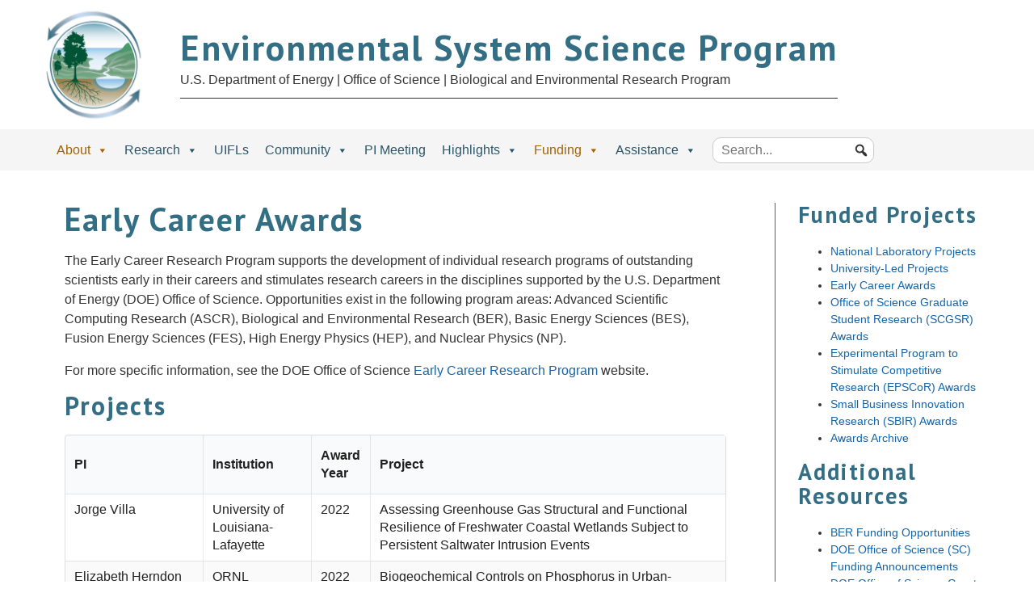

--- FILE ---
content_type: text/html; charset=UTF-8
request_url: https://ess.science.energy.gov/earlycareerawards/
body_size: 13830
content:
<html lang="en-US">

<head>
    <meta http-equiv="X-UA-Compatible" content="IE=EDGE">
    <meta name="viewport" content="width=device-width, initial-scale=1.0">
    <meta http-equiv="last-modified" content="June 21, 2024" />
    <meta charset="UTF-8" />
    <title>
        Early Career Awards - Environmental System Science Program        Environmental System Science Program    </title>

    <!-- MailerLite Universal -->
    <script>
        (function(w, d, e, u, f, l, n) {
            w[f] = w[f] || function() {
                    (w[f].q = w[f].q || [])
                    .push(arguments);
                }, l = d.createElement(e), l.async = 1, l.src = u,
                n = d.getElementsByTagName(e)[0], n.parentNode.insertBefore(l, n);
        })
        (window, document, 'script', 'https://assets.mailerlite.com/js/universal.js', 'ml');
        ml('account', '851986');

    </script>
    <!-- End MailerLite Universal -->

    <script src="https://kit.fontawesome.com/328478afe0.js" crossorigin="anonymous"></script>
        <script>
        (function(w,d,s,l,i){
            w[l]=w[l]||[];
            w[l].push({'gtm.start': new Date().getTime(), event:'gtm.js'});
            var f=d.getElementsByTagName(s)[0], j=d.createElement(s), dl=l!='dataLayer'?'&l='+l:'';
            j.async=true;
            j.src='https://www.googletagmanager.com/gtm.js?id='+i+dl;
            f.parentNode.insertBefore(j,f); 
        })(window, document, 'script', 'dataLayer', 'GTM-N5VHQ6M2');
    </script>
    <meta name='robots' content='index, follow, max-image-preview:large, max-snippet:-1, max-video-preview:-1' />
	<style>img:is([sizes="auto" i], [sizes^="auto," i]) { contain-intrinsic-size: 3000px 1500px }</style>
	
	<!-- This site is optimized with the Yoast SEO plugin v26.6 - https://yoast.com/wordpress/plugins/seo/ -->
	<link rel="canonical" href="https://ess.science.energy.gov/earlycareerawards/" />
	<meta property="og:locale" content="en_US" />
	<meta property="og:type" content="article" />
	<meta property="og:title" content="Early Career Awards - Environmental System Science Program" />
	<meta property="og:url" content="https://ess.science.energy.gov/earlycareerawards/" />
	<meta property="og:site_name" content="Environmental System Science Program" />
	<meta property="article:modified_time" content="2024-06-21T19:47:06+00:00" />
	<meta name="twitter:card" content="summary_large_image" />
	<meta name="twitter:label1" content="Est. reading time" />
	<meta name="twitter:data1" content="1 minute" />
	<script type="application/ld+json" class="yoast-schema-graph">{"@context":"https://schema.org","@graph":[{"@type":"WebPage","@id":"https://ess.science.energy.gov/earlycareerawards/","url":"https://ess.science.energy.gov/earlycareerawards/","name":"Early Career Awards - Environmental System Science Program","isPartOf":{"@id":"https://ess.science.energy.gov/#website"},"datePublished":"2020-11-12T20:49:24+00:00","dateModified":"2024-06-21T19:47:06+00:00","breadcrumb":{"@id":"https://ess.science.energy.gov/earlycareerawards/#breadcrumb"},"inLanguage":"en-US","potentialAction":[{"@type":"ReadAction","target":["https://ess.science.energy.gov/earlycareerawards/"]}]},{"@type":"BreadcrumbList","@id":"https://ess.science.energy.gov/earlycareerawards/#breadcrumb","itemListElement":[{"@type":"ListItem","position":1,"name":"Home","item":"https://ess.science.energy.gov/"},{"@type":"ListItem","position":2,"name":"Early Career Awards"}]},{"@type":"WebSite","@id":"https://ess.science.energy.gov/#website","url":"https://ess.science.energy.gov/","name":"Environmental System Science Program","description":"U.S. Department of Energy | Office of Science | Biological and Environmental Research Program","potentialAction":[{"@type":"SearchAction","target":{"@type":"EntryPoint","urlTemplate":"https://ess.science.energy.gov/?s={search_term_string}"},"query-input":{"@type":"PropertyValueSpecification","valueRequired":true,"valueName":"search_term_string"}}],"inLanguage":"en-US"}]}</script>
	<!-- / Yoast SEO plugin. -->


<script type="text/javascript">
/* <![CDATA[ */
window._wpemojiSettings = {"baseUrl":"https:\/\/s.w.org\/images\/core\/emoji\/16.0.1\/72x72\/","ext":".png","svgUrl":"https:\/\/s.w.org\/images\/core\/emoji\/16.0.1\/svg\/","svgExt":".svg","source":{"concatemoji":"https:\/\/ess.science.energy.gov\/wp-includes\/js\/wp-emoji-release.min.js?ver=6.8.3"}};
/*! This file is auto-generated */
!function(s,n){var o,i,e;function c(e){try{var t={supportTests:e,timestamp:(new Date).valueOf()};sessionStorage.setItem(o,JSON.stringify(t))}catch(e){}}function p(e,t,n){e.clearRect(0,0,e.canvas.width,e.canvas.height),e.fillText(t,0,0);var t=new Uint32Array(e.getImageData(0,0,e.canvas.width,e.canvas.height).data),a=(e.clearRect(0,0,e.canvas.width,e.canvas.height),e.fillText(n,0,0),new Uint32Array(e.getImageData(0,0,e.canvas.width,e.canvas.height).data));return t.every(function(e,t){return e===a[t]})}function u(e,t){e.clearRect(0,0,e.canvas.width,e.canvas.height),e.fillText(t,0,0);for(var n=e.getImageData(16,16,1,1),a=0;a<n.data.length;a++)if(0!==n.data[a])return!1;return!0}function f(e,t,n,a){switch(t){case"flag":return n(e,"\ud83c\udff3\ufe0f\u200d\u26a7\ufe0f","\ud83c\udff3\ufe0f\u200b\u26a7\ufe0f")?!1:!n(e,"\ud83c\udde8\ud83c\uddf6","\ud83c\udde8\u200b\ud83c\uddf6")&&!n(e,"\ud83c\udff4\udb40\udc67\udb40\udc62\udb40\udc65\udb40\udc6e\udb40\udc67\udb40\udc7f","\ud83c\udff4\u200b\udb40\udc67\u200b\udb40\udc62\u200b\udb40\udc65\u200b\udb40\udc6e\u200b\udb40\udc67\u200b\udb40\udc7f");case"emoji":return!a(e,"\ud83e\udedf")}return!1}function g(e,t,n,a){var r="undefined"!=typeof WorkerGlobalScope&&self instanceof WorkerGlobalScope?new OffscreenCanvas(300,150):s.createElement("canvas"),o=r.getContext("2d",{willReadFrequently:!0}),i=(o.textBaseline="top",o.font="600 32px Arial",{});return e.forEach(function(e){i[e]=t(o,e,n,a)}),i}function t(e){var t=s.createElement("script");t.src=e,t.defer=!0,s.head.appendChild(t)}"undefined"!=typeof Promise&&(o="wpEmojiSettingsSupports",i=["flag","emoji"],n.supports={everything:!0,everythingExceptFlag:!0},e=new Promise(function(e){s.addEventListener("DOMContentLoaded",e,{once:!0})}),new Promise(function(t){var n=function(){try{var e=JSON.parse(sessionStorage.getItem(o));if("object"==typeof e&&"number"==typeof e.timestamp&&(new Date).valueOf()<e.timestamp+604800&&"object"==typeof e.supportTests)return e.supportTests}catch(e){}return null}();if(!n){if("undefined"!=typeof Worker&&"undefined"!=typeof OffscreenCanvas&&"undefined"!=typeof URL&&URL.createObjectURL&&"undefined"!=typeof Blob)try{var e="postMessage("+g.toString()+"("+[JSON.stringify(i),f.toString(),p.toString(),u.toString()].join(",")+"));",a=new Blob([e],{type:"text/javascript"}),r=new Worker(URL.createObjectURL(a),{name:"wpTestEmojiSupports"});return void(r.onmessage=function(e){c(n=e.data),r.terminate(),t(n)})}catch(e){}c(n=g(i,f,p,u))}t(n)}).then(function(e){for(var t in e)n.supports[t]=e[t],n.supports.everything=n.supports.everything&&n.supports[t],"flag"!==t&&(n.supports.everythingExceptFlag=n.supports.everythingExceptFlag&&n.supports[t]);n.supports.everythingExceptFlag=n.supports.everythingExceptFlag&&!n.supports.flag,n.DOMReady=!1,n.readyCallback=function(){n.DOMReady=!0}}).then(function(){return e}).then(function(){var e;n.supports.everything||(n.readyCallback(),(e=n.source||{}).concatemoji?t(e.concatemoji):e.wpemoji&&e.twemoji&&(t(e.twemoji),t(e.wpemoji)))}))}((window,document),window._wpemojiSettings);
/* ]]> */
</script>
<style id='wp-emoji-styles-inline-css' type='text/css'>

	img.wp-smiley, img.emoji {
		display: inline !important;
		border: none !important;
		box-shadow: none !important;
		height: 1em !important;
		width: 1em !important;
		margin: 0 0.07em !important;
		vertical-align: -0.1em !important;
		background: none !important;
		padding: 0 !important;
	}
</style>
<link rel='stylesheet' id='wp-block-library-css' href='https://ess.science.energy.gov/wp-includes/css/dist/block-library/style.min.css?ver=6.8.3' type='text/css' media='all' />
<style id='classic-theme-styles-inline-css' type='text/css'>
/*! This file is auto-generated */
.wp-block-button__link{color:#fff;background-color:#32373c;border-radius:9999px;box-shadow:none;text-decoration:none;padding:calc(.667em + 2px) calc(1.333em + 2px);font-size:1.125em}.wp-block-file__button{background:#32373c;color:#fff;text-decoration:none}
</style>
<link rel='stylesheet' id='megamenu-css' href='https://ess.science.energy.gov/wp-content/uploads/maxmegamenu/style.css?ver=858f6e' type='text/css' media='all' />
<link rel='stylesheet' id='dashicons-css' href='https://ess.science.energy.gov/wp-includes/css/dashicons.min.css?ver=6.8.3' type='text/css' media='all' />
<link rel='stylesheet' id='megamenu-genericons-css' href='https://ess.science.energy.gov/wp-content/plugins/megamenu-pro/icons/genericons/genericons/genericons.css?ver=2.2' type='text/css' media='all' />
<link rel='stylesheet' id='megamenu-fontawesome-css' href='https://ess.science.energy.gov/wp-content/plugins/megamenu-pro/icons/fontawesome/css/font-awesome.min.css?ver=2.2' type='text/css' media='all' />
<link rel='stylesheet' id='megamenu-fontawesome5-css' href='https://ess.science.energy.gov/wp-content/plugins/megamenu-pro/icons/fontawesome5/css/all.min.css?ver=2.2' type='text/css' media='all' />
<link rel='stylesheet' id='recent-posts-widget-with-thumbnails-public-style-css' href='https://ess.science.energy.gov/wp-content/plugins/recent-posts-widget-with-thumbnails/public.css?ver=7.1.1' type='text/css' media='all' />
<link rel='stylesheet' id='searchwp-live-search-css' href='https://ess.science.energy.gov/wp-content/plugins/searchwp-live-ajax-search/assets/styles/style.min.css?ver=1.8.7' type='text/css' media='all' />
<style id='searchwp-live-search-inline-css' type='text/css'>
.searchwp-live-search-result .searchwp-live-search-result--title a {
  font-size: 16px;
}
.searchwp-live-search-result .searchwp-live-search-result--price {
  font-size: 14px;
}
.searchwp-live-search-result .searchwp-live-search-result--add-to-cart .button {
  font-size: 14px;
}

</style>
<link rel='stylesheet' id='searchwp-forms-css' href='https://ess.science.energy.gov/wp-content/plugins/searchwp/assets/css/frontend/search-forms.min.css?ver=4.5.6' type='text/css' media='all' />
<link rel='stylesheet' id='forget-about-shortcode-buttons-css' href='https://ess.science.energy.gov/wp-content/plugins/forget-about-shortcode-buttons/public/css/button-styles.css?ver=2.1.3' type='text/css' media='all' />
<link rel='stylesheet' id='burano-style-css' href='https://ess.science.energy.gov/wp-content/themes/burano/style.css?ver=1.3.9' type='text/css' media='all' />
<link rel='stylesheet' id='slippry-style-css' href='https://ess.science.energy.gov/wp-content/themes/burano/css/slippry.css?ver=6.8.3' type='text/css' media='all' />
<link rel='stylesheet' id='modal-style-css' href='https://ess.science.energy.gov/wp-content/themes/burano/css/modal-video.min.css?ver=6.8.3' type='text/css' media='all' />
<link rel='stylesheet' id='mega-menu-style-css' href='https://ess.science.energy.gov/wp-content/themes/burano/css/mega-menu/mega_menu.css?ver=6.8.3' type='text/css' media='all' />
<link rel='stylesheet' id='burano-fa-css' href='https://ess.science.energy.gov/wp-content/themes/burano/css/font-awesome.css?ver=6.8.3' type='text/css' media='all' />
<link rel='stylesheet' id='slick-style-css' href='https://ess.science.energy.gov/wp-content/themes/burano/js/slick-1.8.1/slick/slick.css?ver=6.8.3' type='text/css' media='all' />
<link rel='stylesheet' id='datatables-style-css' href='https://ess.science.energy.gov/wp-content/themes/burano/DataTables/datatables.min.css?ver=6.8.3' type='text/css' media='all' />
<script type="text/javascript" src="https://ess.science.energy.gov/wp-includes/js/jquery/jquery.min.js?ver=3.7.1" id="jquery-core-js"></script>
<script type="text/javascript" src="https://ess.science.energy.gov/wp-includes/js/jquery/jquery-migrate.min.js?ver=3.4.1" id="jquery-migrate-js"></script>
<script type="text/javascript" src="https://ess.science.energy.gov/wp-content/themes/burano/js/slippry.min.js?ver=6.8.3" id="jquery-slippry-js"></script>
<script type="text/javascript" src="https://ess.science.energy.gov/wp-content/themes/burano/DataTables/datatables.min.js?ver=6.8.3" id="datatables-scripts-js"></script>
<link rel="https://api.w.org/" href="https://ess.science.energy.gov/wp-json/" /><link rel="alternate" title="JSON" type="application/json" href="https://ess.science.energy.gov/wp-json/wp/v2/pages/642" /><link rel='shortlink' href='https://ess.science.energy.gov/?p=642' />
<link rel="alternate" title="oEmbed (JSON)" type="application/json+oembed" href="https://ess.science.energy.gov/wp-json/oembed/1.0/embed?url=https%3A%2F%2Fess.science.energy.gov%2Fearlycareerawards%2F" />
<link rel="alternate" title="oEmbed (XML)" type="text/xml+oembed" href="https://ess.science.energy.gov/wp-json/oembed/1.0/embed?url=https%3A%2F%2Fess.science.energy.gov%2Fearlycareerawards%2F&#038;format=xml" />
<link rel="icon" href="https://ess.science.energy.gov/wp-content/uploads/2021/04/cropped-ESS-logo-32x32.png" sizes="32x32" />
<link rel="icon" href="https://ess.science.energy.gov/wp-content/uploads/2021/04/cropped-ESS-logo-192x192.png" sizes="192x192" />
<link rel="apple-touch-icon" href="https://ess.science.energy.gov/wp-content/uploads/2021/04/cropped-ESS-logo-180x180.png" />
<meta name="msapplication-TileImage" content="https://ess.science.energy.gov/wp-content/uploads/2021/04/cropped-ESS-logo-270x270.png" />
<style type="text/css">/** Mega Menu CSS: fs **/</style>
</head>

<body>
    <header class="top-banner" role="banner">

        <div class="container">
            <div class="top-banner-flex">
                                <a href="https://ess.science.energy.gov/">
                    <img class="main-logo" src="https://ess.science.energy.gov/wp-content/uploads/2021/04/ESS-logo.png" alt="main logo">
                </a>
                
                <div class="site-title-wrapper">
                    <div class="site-title">Environmental System Science Program</div>
                    <div class="site-description">U.S. Department of Energy | Office of Science | Biological and Environmental Research Program</div>
                </div>
            </div>
        </div>

    </header>

    <div class="menu" role="navigation">
        <!-- menu start -->
        <nav id="menu" class="mega-menu">
            <!-- menu list items container -->
            <section class="menu-list-items">
                <div class="container">
                    <ul class="menu-logo">
                        <li>
                        </li>
                    </ul>
                    <!-- menu links -->

                    <div id="mega-menu-wrap-primary" class="mega-menu-wrap"><div class="mega-menu-toggle"><div class="mega-toggle-blocks-left"></div><div class="mega-toggle-blocks-center"></div><div class="mega-toggle-blocks-right"><div class='mega-toggle-block mega-menu-toggle-animated-block mega-toggle-block-0' id='mega-toggle-block-0'><button aria-label="Toggle Menu" class="mega-toggle-animated mega-toggle-animated-slider" type="button" aria-expanded="false">
                  <span class="mega-toggle-animated-box">
                    <span class="mega-toggle-animated-inner"></span>
                  </span>
                </button></div></div></div><ul id="mega-menu-primary" class="mega-menu max-mega-menu mega-menu-horizontal mega-no-js" data-event="hover_intent" data-effect="fade_up" data-effect-speed="200" data-effect-mobile="disabled" data-effect-speed-mobile="0" data-mobile-force-width="body" data-second-click="go" data-document-click="collapse" data-vertical-behaviour="standard" data-breakpoint="1200" data-unbind="true" data-mobile-state="collapse_all" data-mobile-direction="vertical" data-hover-intent-timeout="300" data-hover-intent-interval="100"><li class="mega-menu-item mega-menu-item-type-custom mega-menu-item-object-custom mega-current-menu-ancestor mega-menu-item-has-children mega-menu-megamenu mega-menu-grid mega-align-bottom-left mega-menu-grid mega-menu-item-3856" id="mega-menu-item-3856"><a class="mega-menu-link" href="https://ess.science.energy.gov/program/" aria-expanded="false" tabindex="0">About<span class="mega-indicator" aria-hidden="true"></span></a>
<ul class="mega-sub-menu" role='presentation'>
<li class="mega-menu-row" id="mega-menu-3856-0">
	<ul class="mega-sub-menu" style='--columns:9' role='presentation'>
<li class="mega-menu-column mega-menu-columns-3-of-9" style="--columns:9; --span:3" id="mega-menu-3856-0-0">
		<ul class="mega-sub-menu">
<li class="mega-menu-item mega-menu-item-type-custom mega-menu-item-object-custom mega-menu-item-has-children mega-menu-item-3897" id="mega-menu-item-3897"><a class="mega-menu-link" href="https://ess.science.energy.gov/program/">About the Program<span class="mega-indicator" aria-hidden="true"></span></a>
			<ul class="mega-sub-menu">
<li class="mega-menu-item mega-menu-item-type-post_type mega-menu-item-object-page mega-menu-item-3925" id="mega-menu-item-3925"><a class="mega-menu-link" href="https://ess.science.energy.gov/program/">Overview</a></li><li class="mega-menu-item mega-menu-item-type-post_type mega-menu-item-object-page mega-menu-item-3858" id="mega-menu-item-3858"><a class="mega-menu-link" href="https://ess.science.energy.gov/eessd-strategic-plan/">Strategic Plan</a></li><li class="mega-menu-item mega-menu-item-type-post_type mega-menu-item-object-page mega-menu-item-14543" id="mega-menu-item-14543"><a class="mega-menu-link" href="https://ess.science.energy.gov/pubs/">Reports and Documents</a></li><li class="mega-menu-item mega-menu-item-type-taxonomy mega-menu-item-object-category mega-menu-item-7012" id="mega-menu-item-7012"><a class="mega-menu-link" href="https://ess.science.energy.gov/category/news/">News</a></li><li class="mega-menu-item mega-menu-item-type-post_type mega-menu-item-object-page mega-menu-item-6559" id="mega-menu-item-6559"><a class="mega-menu-link" href="https://ess.science.energy.gov/scientific-legacies/">Scientific Legacies</a></li><li class="mega-menu-item mega-menu-item-type-post_type mega-menu-item-object-page mega-menu-item-6739" id="mega-menu-item-6739"><a class="mega-menu-link" href="https://ess.science.energy.gov/external-recognition/">External Recognition of ESS Grantees</a></li><li class="mega-menu-item mega-menu-item-type-post_type mega-menu-item-object-page mega-menu-item-11312" id="mega-menu-item-11312"><a class="mega-menu-link" href="https://ess.science.energy.gov/contacts/">Contacts</a></li>			</ul>
</li>		</ul>
</li><li class="mega-menu-column mega-menu-columns-3-of-9" style="--columns:9; --span:3" id="mega-menu-3856-0-1">
		<ul class="mega-sub-menu">
<li class="mega-menu-item mega-menu-item-type-custom mega-menu-item-object-custom mega-menu-item-has-children mega-menu-item-3862" id="mega-menu-item-3862"><a class="mega-menu-link" href="#">Research Snapshot<span class="mega-indicator" aria-hidden="true"></span></a>
			<ul class="mega-sub-menu">
<li class="mega-menu-item mega-menu-item-type-post_type mega-menu-item-object-page mega-menu-item-3969" id="mega-menu-item-3969"><a class="mega-menu-link" href="https://ess.science.energy.gov/research-approach/">Research Approach</a></li><li class="mega-menu-item mega-menu-item-type-post_type mega-menu-item-object-page mega-menu-item-7293" id="mega-menu-item-7293"><a class="mega-menu-link" href="https://ess.science.energy.gov/modex/">ModEx</a></li><li class="mega-menu-item mega-menu-item-type-post_type mega-menu-item-object-page mega-menu-item-5798" id="mega-menu-item-5798"><a class="mega-menu-link" href="https://ess.science.energy.gov/highlights/">Highlights</a></li><li class="mega-menu-item mega-menu-item-type-post_type mega-menu-item-object-page mega-menu-item-5902" id="mega-menu-item-5902"><a class="mega-menu-link" href="https://ess.science.energy.gov/ess-publications/">Research Bibliography</a></li><li class="mega-menu-item mega-menu-item-type-post_type mega-menu-item-object-page mega-menu-item-313" id="mega-menu-item-313"><a class="mega-menu-link" href="https://ess.science.energy.gov/pi-meeting/">Research Abstracts</a></li><li class="mega-menu-item mega-menu-item-type-post_type mega-menu-item-object-page mega-menu-item-3863" id="mega-menu-item-3863"><a class="mega-menu-link" href="https://ess.science.energy.gov/data/">Data and Cyberinfrastructure</a></li><li class="mega-menu-item mega-menu-item-type-post_type mega-menu-item-object-page mega-menu-item-3934" id="mega-menu-item-3934"><a class="mega-menu-link" href="https://ess.science.energy.gov/workshops/">Workshops</a></li><li class="mega-menu-item mega-menu-item-type-post_type mega-menu-item-object-page mega-menu-item-3860" id="mega-menu-item-3860"><a class="mega-menu-link" href="https://ess.science.energy.gov/videos/">Videos</a></li>			</ul>
</li>		</ul>
</li><li class="mega-menu-column mega-menu-columns-3-of-9" style="--columns:9; --span:3" id="mega-menu-3856-0-2">
		<ul class="mega-sub-menu">
<li class="mega-menu-item mega-menu-item-type-custom mega-menu-item-object-custom mega-current-menu-ancestor mega-current-menu-parent mega-menu-item-has-children mega-menu-item-3864" id="mega-menu-item-3864"><a class="mega-menu-link" href="#">Research Funding<span class="mega-indicator" aria-hidden="true"></span></a>
			<ul class="mega-sub-menu">
<li class="mega-menu-item mega-menu-item-type-post_type mega-menu-item-object-page mega-menu-item-679" id="mega-menu-item-679"><a class="mega-menu-link" href="https://ess.science.energy.gov/funding/">Opportunities</a></li><li class="mega-menu-item mega-menu-item-type-post_type mega-menu-item-object-page mega-menu-item-3865" id="mega-menu-item-3865"><a class="mega-menu-link" href="https://ess.science.energy.gov/funded-projects/">All Funded Projects</a></li><li class="mega-menu-item mega-menu-item-type-post_type mega-menu-item-object-page mega-menu-item-3866" id="mega-menu-item-3866"><a class="mega-menu-link" href="https://ess.science.energy.gov/nationallaboratoryawards/">National Laboratory Awards</a></li><li class="mega-menu-item mega-menu-item-type-post_type mega-menu-item-object-page mega-menu-item-3867" id="mega-menu-item-3867"><a class="mega-menu-link" href="https://ess.science.energy.gov/universityprojects/">University-Led Projects</a></li><li class="mega-menu-item mega-menu-item-type-post_type mega-menu-item-object-page mega-current-menu-item mega-page_item mega-page-item-642 mega-current_page_item mega-menu-item-3868" id="mega-menu-item-3868"><a class="mega-menu-link" href="https://ess.science.energy.gov/earlycareerawards/" aria-current="page">Early Career Awards</a></li><li class="mega-menu-item mega-menu-item-type-post_type mega-menu-item-object-page mega-menu-item-3869" id="mega-menu-item-3869"><a class="mega-menu-link" href="https://ess.science.energy.gov/scgsr/">SCGSR Awards</a></li><li class="mega-menu-item mega-menu-item-type-post_type mega-menu-item-object-page mega-menu-item-3870" id="mega-menu-item-3870"><a class="mega-menu-link" href="https://ess.science.energy.gov/epscor/">EPSCoR Awards</a></li><li class="mega-menu-item mega-menu-item-type-post_type mega-menu-item-object-page mega-menu-item-3871" id="mega-menu-item-3871"><a class="mega-menu-link" href="https://ess.science.energy.gov/sbir/">SBIR Awards</a></li>			</ul>
</li>		</ul>
</li>	</ul>
</li></ul>
</li><li class="mega-menu-item mega-menu-item-type-custom mega-menu-item-object-custom mega-menu-item-has-children mega-menu-megamenu mega-menu-grid mega-align-bottom-left mega-menu-grid mega-menu-item-3872" id="mega-menu-item-3872"><a class="mega-menu-link" href="#" aria-expanded="false" tabindex="0">Research<span class="mega-indicator" aria-hidden="true"></span></a>
<ul class="mega-sub-menu" role='presentation'>
<li class="mega-menu-row" id="mega-menu-3872-0">
	<ul class="mega-sub-menu" style='--columns:9' role='presentation'>
<li class="mega-menu-column mega-menu-columns-3-of-9" style="--columns:9; --span:3" id="mega-menu-3872-0-0">
		<ul class="mega-sub-menu">
<li class="mega-menu-item mega-menu-item-type-custom mega-menu-item-object-custom mega-menu-item-has-children mega-menu-item-3873" id="mega-menu-item-3873"><a class="mega-menu-link" href="#">Terrestrial Ecology<span class="mega-indicator" aria-hidden="true"></span></a>
			<ul class="mega-sub-menu">
<li class="mega-menu-item mega-menu-item-type-post_type mega-menu-item-object-page mega-menu-item-3929" id="mega-menu-item-3929"><a class="mega-menu-link" href="https://ess.science.energy.gov/terrestrial-ecology/">Overview</a></li><li class="mega-menu-item mega-menu-item-type-post_type mega-menu-item-object-page mega-menu-item-has-children mega-menu-item-7244" id="mega-menu-item-7244"><a class="mega-menu-link" href="https://ess.science.energy.gov/terrestrial-science-focus-areas/" aria-expanded="false">Science Focus Areas<span class="mega-indicator" aria-hidden="true"></span></a>
				<ul class="mega-sub-menu">
<li class="mega-menu-item mega-menu-item-type-post_type mega-menu-item-object-page mega-menu-item-3878" id="mega-menu-item-3878"><a class="mega-menu-link" href="https://ess.science.energy.gov/lbnl-sfa/">Belowground Biogeochemistry</a></li><li class="mega-menu-item mega-menu-item-type-post_type mega-menu-item-object-page mega-menu-item-7237" id="mega-menu-item-7237"><a class="mega-menu-link" href="https://ess.science.energy.gov/terrestrial-ecosystem-science-sfa/">Terrestrial Ecosystem Science</a></li>				</ul>
</li><li class="mega-menu-item mega-menu-item-type-post_type mega-menu-item-object-page mega-menu-item-has-children mega-menu-item-3874" id="mega-menu-item-3874"><a class="mega-menu-link" href="https://ess.science.energy.gov/critical-ecosystems/" aria-expanded="false">Critical Ecosystems<span class="mega-indicator" aria-hidden="true"></span></a>
				<ul class="mega-sub-menu">
<li class="mega-menu-item mega-menu-item-type-post_type mega-menu-item-object-page mega-menu-item-3876" id="mega-menu-item-3876"><a class="mega-menu-link" href="https://ess.science.energy.gov/ngee-tropics/">NGEE Tropics</a></li><li class="mega-menu-item mega-menu-item-type-post_type mega-menu-item-object-page mega-menu-item-3875" id="mega-menu-item-3875"><a class="mega-menu-link" href="https://ess.science.energy.gov/ngee-arctic/">NGEE Arctic</a></li><li class="mega-menu-item mega-menu-item-type-post_type mega-menu-item-object-page mega-menu-item-3877" id="mega-menu-item-3877"><a class="mega-menu-link" href="https://ess.science.energy.gov/spruce/">SPRUCE</a></li>				</ul>
</li><li class="mega-menu-item mega-menu-item-type-post_type mega-menu-item-object-page mega-menu-item-3901" id="mega-menu-item-3901"><a class="mega-menu-link" href="https://ess.science.energy.gov/ameriflux/">AmeriFlux Network</a></li><li class="mega-menu-item mega-menu-item-type-post_type mega-menu-item-object-page mega-menu-item-3880" id="mega-menu-item-3880"><a class="mega-menu-link" href="https://ess.science.energy.gov/face/">FACE Legacy</a></li>			</ul>
</li>		</ul>
</li><li class="mega-menu-column mega-menu-columns-3-of-9" style="--columns:9; --span:3" id="mega-menu-3872-0-1">
		<ul class="mega-sub-menu">
<li class="mega-menu-item mega-menu-item-type-custom mega-menu-item-object-custom mega-menu-item-has-children mega-menu-item-3885" id="mega-menu-item-3885"><a class="mega-menu-link" href="#">Watershed Sciences<span class="mega-indicator" aria-hidden="true"></span></a>
			<ul class="mega-sub-menu">
<li class="mega-menu-item mega-menu-item-type-post_type mega-menu-item-object-page mega-menu-item-3884" id="mega-menu-item-3884"><a class="mega-menu-link" href="https://ess.science.energy.gov/watershed/">Overview</a></li><li class="mega-menu-item mega-menu-item-type-post_type mega-menu-item-object-page mega-menu-item-has-children mega-menu-item-3883" id="mega-menu-item-3883"><a class="mega-menu-link" href="https://ess.science.energy.gov/watershed-science-sfas/" aria-expanded="false">Science Focus Areas<span class="mega-indicator" aria-hidden="true"></span></a>
				<ul class="mega-sub-menu">
<li class="mega-menu-item mega-menu-item-type-post_type mega-menu-item-object-page mega-menu-item-3886" id="mega-menu-item-3886"><a class="mega-menu-link" href="https://ess.science.energy.gov/lbnl-watershed-function-sfa/">Watershed Function</a></li><li class="mega-menu-item mega-menu-item-type-post_type mega-menu-item-object-page mega-menu-item-3887" id="mega-menu-item-3887"><a class="mega-menu-link" href="https://ess.science.energy.gov/pnnl-hydrobiogeochemistry-sfa/">River Corridor Hydro-biogeochemistry</a></li><li class="mega-menu-item mega-menu-item-type-post_type mega-menu-item-object-page mega-menu-item-12301" id="mega-menu-item-12301"><a class="mega-menu-link" href="https://ess.science.energy.gov/ornl-wade-sfa/">Watershed Dynamics and Evolution</a></li><li class="mega-menu-item mega-menu-item-type-post_type mega-menu-item-object-page mega-menu-item-15808" id="mega-menu-item-15808"><a class="mega-menu-link" href="https://ess.science.energy.gov/wetland-function-and-resilience-sfa/">Terrestrial Wetland Function and Resilience</a></li>				</ul>
</li><li class="mega-menu-item mega-menu-item-type-post_type mega-menu-item-object-page mega-menu-item-3894" id="mega-menu-item-3894"><a class="mega-menu-link" href="https://ess.science.energy.gov/ideas/">IDEAS–Watersheds</a></li><li class="mega-menu-item mega-menu-item-type-post_type mega-menu-item-object-page mega-menu-item-3893" id="mega-menu-item-3893"><a class="mega-menu-link" href="https://ess.science.energy.gov/watershed-community-resources/">Watershed Community Resources</a></li>			</ul>
</li>		</ul>
</li><li class="mega-menu-column mega-menu-columns-3-of-9" style="--columns:9; --span:3" id="mega-menu-3872-0-2">
		<ul class="mega-sub-menu">
<li class="mega-menu-item mega-menu-item-type-custom mega-menu-item-object-custom mega-menu-item-has-children mega-menu-item-3895" id="mega-menu-item-3895"><a class="mega-menu-link" href="#">Coastal Systems<span class="mega-indicator" aria-hidden="true"></span></a>
			<ul class="mega-sub-menu">
<li class="mega-menu-item mega-menu-item-type-post_type mega-menu-item-object-page mega-menu-item-3898" id="mega-menu-item-3898"><a class="mega-menu-link" href="https://ess.science.energy.gov/coastal/">Overview</a></li><li class="mega-menu-item mega-menu-item-type-post_type mega-menu-item-object-page mega-menu-item-13024" id="mega-menu-item-13024"><a class="mega-menu-link" href="https://ess.science.energy.gov/compass-coastal-systems/">COMPASS-FME</a></li>			</ul>
</li>		</ul>
</li>	</ul>
</li></ul>
</li><li class="mega-menu-item mega-menu-item-type-custom mega-menu-item-object-custom mega-align-bottom-left mega-menu-flyout mega-menu-item-9951" id="mega-menu-item-9951"><a class="mega-menu-link" href="https://ess.science.energy.gov/urban-ifls/" tabindex="0">UIFLs</a></li><li class="mega-menu-item mega-menu-item-type-custom mega-menu-item-object-custom mega-menu-item-has-children mega-align-bottom-left mega-menu-flyout mega-menu-item-3902" id="mega-menu-item-3902"><a class="mega-menu-link" href="#" aria-expanded="false" tabindex="0">Community<span class="mega-indicator" aria-hidden="true"></span></a>
<ul class="mega-sub-menu">
<li class="mega-menu-item mega-menu-item-type-post_type mega-menu-item-object-page mega-menu-item-3899" id="mega-menu-item-3899"><a class="mega-menu-link" href="https://ess.science.energy.gov/modeling/">Earth and Environmental Systems Modeling</a></li><li class="mega-menu-item mega-menu-item-type-post_type mega-menu-item-object-page mega-menu-item-3900" id="mega-menu-item-3900"><a class="mega-menu-link" href="https://ess.science.energy.gov/data/">Data,  Modeling, and Software Resources</a></li><li class="mega-menu-item mega-menu-item-type-post_type mega-menu-item-object-page mega-menu-item-9584" id="mega-menu-item-9584"><a class="mega-menu-link" href="https://ess.science.energy.gov/ess-cyberinfrastructure-working-groups/">ESS Cyberinfrastructure Working Groups</a></li><li class="mega-menu-item mega-menu-item-type-post_type mega-menu-item-object-page mega-menu-item-9588" id="mega-menu-item-9588"><a class="mega-menu-link" href="https://ess.science.energy.gov/ess-dive/">ESS-DIVE</a></li><li class="mega-menu-item mega-menu-item-type-post_type mega-menu-item-object-page mega-menu-item-3904" id="mega-menu-item-3904"><a class="mega-menu-link" href="https://ess.science.energy.gov/user-facilities/">User Facilities</a></li><li class="mega-menu-item mega-menu-item-type-post_type mega-menu-item-object-page mega-menu-item-3905" id="mega-menu-item-3905"><a class="mega-menu-link" href="https://ess.science.energy.gov/watershed-community-resources/">Watershed Resources</a></li><li class="mega-menu-item mega-menu-item-type-post_type mega-menu-item-object-page mega-menu-item-9595" id="mega-menu-item-9595"><a class="mega-menu-link" href="https://ess.science.energy.gov/software-productivity-and-sustainability-improvement-plan-s-psip/">Software Productivity and Sustainability Improvement Plan</a></li><li class="mega-menu-item mega-menu-item-type-post_type mega-menu-item-object-page mega-menu-item-3954" id="mega-menu-item-3954"><a class="mega-menu-link" href="https://ess.science.energy.gov/associated-activities/">Associated Federal and International Activities</a></li></ul>
</li><li class="mega-menu-item mega-menu-item-type-post_type mega-menu-item-object-page mega-align-bottom-left mega-menu-flyout mega-menu-item-11229" id="mega-menu-item-11229"><a class="mega-menu-link" href="https://ess.science.energy.gov/pi-meeting/" tabindex="0">PI Meeting</a></li><li class="mega-menu-item mega-menu-item-type-post_type mega-menu-item-object-page mega-menu-item-has-children mega-align-bottom-left mega-menu-flyout mega-menu-item-5797" id="mega-menu-item-5797"><a class="mega-menu-link" href="https://ess.science.energy.gov/highlights/" aria-expanded="false" tabindex="0">Highlights<span class="mega-indicator" aria-hidden="true"></span></a>
<ul class="mega-sub-menu">
<li class="mega-menu-item mega-menu-item-type-post_type mega-menu-item-object-page mega-menu-item-5783" id="mega-menu-item-5783"><a class="mega-menu-link" href="https://ess.science.energy.gov/highlight-submissions/">Submit Highlight</a></li><li class="mega-menu-item mega-menu-item-type-post_type mega-menu-item-object-page mega-menu-item-5796" id="mega-menu-item-5796"><a class="mega-menu-link" href="https://ess.science.energy.gov/highlights/">View Highlights</a></li></ul>
</li><li class="mega-menu-item mega-menu-item-type-custom mega-menu-item-object-custom mega-current-menu-ancestor mega-current-menu-parent mega-menu-item-has-children mega-align-bottom-left mega-menu-flyout mega-menu-item-3909" id="mega-menu-item-3909"><a class="mega-menu-link" href="#" aria-expanded="false" tabindex="0">Funding<span class="mega-indicator" aria-hidden="true"></span></a>
<ul class="mega-sub-menu">
<li class="mega-menu-item mega-menu-item-type-post_type mega-menu-item-object-page mega-menu-item-3910" id="mega-menu-item-3910"><a class="mega-menu-link" href="https://ess.science.energy.gov/funding/">Opportunities</a></li><li class="mega-menu-item mega-menu-item-type-post_type mega-menu-item-object-page mega-menu-item-3911" id="mega-menu-item-3911"><a class="mega-menu-link" href="https://ess.science.energy.gov/funded-projects/">All Funded Projects</a></li><li class="mega-menu-item mega-menu-item-type-post_type mega-menu-item-object-page mega-menu-item-3912" id="mega-menu-item-3912"><a class="mega-menu-link" href="https://ess.science.energy.gov/nationallaboratoryawards/">National Laboratory Projects</a></li><li class="mega-menu-item mega-menu-item-type-post_type mega-menu-item-object-page mega-menu-item-3913" id="mega-menu-item-3913"><a class="mega-menu-link" href="https://ess.science.energy.gov/universityprojects/">University Projects</a></li><li class="mega-menu-item mega-menu-item-type-post_type mega-menu-item-object-page mega-current-menu-item mega-page_item mega-page-item-642 mega-current_page_item mega-menu-item-3914" id="mega-menu-item-3914"><a class="mega-menu-link" href="https://ess.science.energy.gov/earlycareerawards/" aria-current="page">Early Career Awards</a></li><li class="mega-menu-item mega-menu-item-type-post_type mega-menu-item-object-page mega-menu-item-3916" id="mega-menu-item-3916"><a class="mega-menu-link" href="https://ess.science.energy.gov/scgsr/">SCGSR Awards</a></li><li class="mega-menu-item mega-menu-item-type-post_type mega-menu-item-object-page mega-menu-item-3917" id="mega-menu-item-3917"><a class="mega-menu-link" href="https://ess.science.energy.gov/epscor/">EPSCoR Awards</a></li><li class="mega-menu-item mega-menu-item-type-post_type mega-menu-item-object-page mega-menu-item-3915" id="mega-menu-item-3915"><a class="mega-menu-link" href="https://ess.science.energy.gov/sbir/">SBIR Awards</a></li><li class="mega-menu-item mega-menu-item-type-post_type mega-menu-item-object-page mega-menu-item-7418" id="mega-menu-item-7418"><a class="mega-menu-link" href="https://ess.science.energy.gov/workforce-development-for-teachers-and-students/">Workforce Development for Teachers and Students</a></li></ul>
</li><li class="mega-menu-item mega-menu-item-type-custom mega-menu-item-object-custom mega-menu-item-has-children mega-align-bottom-left mega-menu-flyout mega-menu-item-8597" id="mega-menu-item-8597"><a class="mega-menu-link" href="#" aria-expanded="false" tabindex="0">Assistance<span class="mega-indicator" aria-hidden="true"></span></a>
<ul class="mega-sub-menu">
<li class="mega-menu-item mega-menu-item-type-taxonomy mega-menu-item-object-category mega-menu-item-13454" id="mega-menu-item-13454"><a class="mega-menu-link" href="https://ess.science.energy.gov/category/news/">News</a></li><li class="mega-menu-item mega-menu-item-type-post_type mega-menu-item-object-page mega-menu-item-302" id="mega-menu-item-302"><a class="mega-menu-link" href="https://ess.science.energy.gov/contacts/">Contact Us</a></li><li class="mega-menu-item mega-menu-item-type-post_type mega-menu-item-object-page mega-menu-item-7008" id="mega-menu-item-7008"><a class="mega-menu-link" href="https://ess.science.energy.gov/subscribe/">Subscribe to ESS Newsletter</a></li><li class="mega-menu-item mega-menu-item-type-post_type mega-menu-item-object-page mega-menu-item-13336" id="mega-menu-item-13336"><a class="mega-menu-link" href="https://ess.science.energy.gov/become-a-proposal-reviewer/">Become a Merit/Peer Reviewer</a></li><li class="mega-menu-item mega-menu-item-type-post_type mega-menu-item-object-page mega-menu-item-14796" id="mega-menu-item-14796"><a class="mega-menu-link" href="https://ess.science.energy.gov/ipa/">IPA Temporary Program Manager Opportunities</a></li><li class="mega-menu-item mega-menu-item-type-post_type mega-menu-item-object-page mega-menu-item-13337" id="mega-menu-item-13337"><a class="mega-menu-link" href="https://ess.science.energy.gov/careers/">Career Information</a></li><li class="mega-menu-item mega-menu-item-type-post_type mega-menu-item-object-page mega-menu-item-9597" id="mega-menu-item-9597"><a class="mega-menu-link" href="https://ess.science.energy.gov/software-productivity-and-sustainability-improvement-plan-s-psip/">Software Productivity and Sustainability Improvement Plan</a></li><li class="mega-menu-item mega-menu-item-type-post_type mega-menu-item-object-page mega-menu-item-7328" id="mega-menu-item-7328"><a class="mega-menu-link" href="https://ess.science.energy.gov/site-citation-disclaimers/">Site Citation, Disclaimers</a></li><li class="mega-menu-item mega-menu-item-type-post_type mega-menu-item-object-page mega-menu-item-7327" id="mega-menu-item-7327"><a class="mega-menu-link" href="https://ess.science.energy.gov/logos-and-acknowledgements/">Logos and Acknowledgements</a></li><li class="mega-menu-item mega-menu-item-type-post_type mega-menu-item-object-page mega-menu-item-7329" id="mega-menu-item-7329"><a class="mega-menu-link" href="https://ess.science.energy.gov/ber-requirements-and-guidance-for-digital-data-management/">Digital Data Management</a></li><li class="mega-menu-item mega-menu-item-type-post_type mega-menu-item-object-page mega-menu-item-9387" id="mega-menu-item-9387"><a class="mega-menu-link" href="https://ess.science.energy.gov/final-scientific-technical-report-guidelines-for-ess-funded-10-cfr-part-605-assistance-agreements-and-interagency-agreements/">Scientific/Technical Report Guidelines</a></li></ul>
</li><li class="mega-menu-item mega-menu-item-type-custom mega-menu-item-object-custom mega-align-bottom-left mega-menu-flyout mega-menu-item-5782" id="mega-menu-item-5782"><div class='mega-search-wrap mega-static'><form class='mega-search mega-search-open' role='search' action='https://ess.science.energy.gov/'>
						<span class='dashicons dashicons-search search-icon'></span>
						<input type='submit' value='Search'>
						<input type='text' aria-label='Search...' data-placeholder='Search...' placeholder='Search...' name='s'>
						
					</form></div></li></ul></div>
                </div>
            </section>
        </nav>
        <!-- menu end -->
    </div>

<section id="primary" class="content-area">
    <main id="main" class="site-main">
        <div class="container">
            <div class="dynamic-wrapper">
                <div class="post-wrapper">
                    <div class="title-wrapper">
                        <h1>Early Career Awards</h1>
                    </div>
                    <section class="content-section">
    <div class="text-wrapper">
        <p>The Early Career Research Program supports the development of individual research programs of outstanding scientists early in their careers and stimulates research careers in the disciplines supported by the U.S. Department of Energy (DOE) Office of Science. Opportunities exist in the following program areas: Advanced Scientific Computing Research (ASCR), Biological and Environmental Research (BER), Basic Energy Sciences (BES), Fusion Energy Sciences (FES), High Energy Physics (HEP), and Nuclear Physics (NP).</p>
<p>For more specific information, see the DOE Office of Science <a href="https://science.osti.gov/early-career" target="_blank" rel="noopener">Early Career Research Program</a> website.</p>
<h2>Projects</h2>
<div id="footable_parent_641"
         class=" footable_parent ninja_table_wrapper loading_ninja_table wp_table_data_press_parent semantic_ui ">
                <table data-ninja_table_instance="ninja_table_instance_0" data-footable_id="641" data-filter-delay="1000" aria-label="Early Career Awards active.csv"            id="footable_641"
           data-unique_identifier="ninja_table_unique_id_1009270379_641"
           class=" foo-table ninja_footable foo_table_641 ninja_table_unique_id_1009270379_641 ui table  ninja_search_center nt_type_legacy_table celled striped compact  footable-paging-right ninja_table_search_disabled ninja_table_pro">
                <colgroup>
                            <col class="ninja_column_0 ">
                            <col class="ninja_column_1 ">
                            <col class="ninja_column_2 ">
                            <col class="ninja_column_3 ">
                            <col class="ninja_column_4 hidden">
                    </colgroup>
        <thead>
<tr class="footable-header">
                                                                                        <th scope="col"  class="ninja_column_0 ninja_clmn_nm_pi min-table-col ">PI</th><th scope="col"  class="ninja_column_1 ninja_clmn_nm_institution ">Institution</th><th scope="col"  class="ninja_column_2 ninja_clmn_nm_awardyear ">Award Year</th><th scope="col"  class="ninja_column_3 ninja_clmn_nm_title ">Project</th><th scope="col"  class="ninja_column_4 ninja_clmn_nm_awardstatus hidden">Award Status</th></tr>
</thead>
<tbody>

        <tr data-row_id="12552" class="ninja_table_row_0 nt_row_id_12552">
            <td>Jorge Villa</td><td>University of Louisiana-Lafayette</td><td>2022</td><td>Assessing Greenhouse Gas Structural and Functional Resilience of Freshwater Coastal Wetlands Subject to Persistent Saltwater Intrusion Events</td><td>Active</td>        </tr>
            <tr data-row_id="12551" class="ninja_table_row_1 nt_row_id_12551">
            <td>Elizabeth Herndon</td><td>ORNL</td><td>2022</td><td>Biogeochemical Controls on Phosphorus in Urban-influenced Coastal Ecosystems</td><td>Active</td>        </tr>
            <tr data-row_id="12550" class="ninja_table_row_2 nt_row_id_12550">
            <td>Emily Graham</td><td>PNNL</td><td>2022</td><td>Urban Resilience across the Terrestrial-Aquatic Continuum: Mechanisms to Mass Balance</td><td>Active</td>        </tr>
            <tr data-row_id="450" class="ninja_table_row_3 nt_row_id_450">
            <td>Isaac Larsen</td><td>University of Massachusetts, Amherst</td><td>2019</td><td>Abiotic and Biotic Controls on Chemical Weathering Rates and Solute Generation</td><td>Active</td>        </tr>
            <tr data-row_id="451" class="ninja_table_row_4 nt_row_id_451">
            <td>James Stegen</td><td>PNNL</td><td>2019</td><td>Multi-Watershed Perturbation-Response Traits Derived Through Ecological Theory</td><td>Active</td>        </tr>
            <tr data-row_id="452" class="ninja_table_row_5 nt_row_id_452">
            <td>Charuleka Varadharajan</td><td>LBNL</td><td>2019</td><td><a href="https://sites.google.com/lbl.gov/inaiads">iNAIDS</a> Investigating the Impacts of Streamflow Disturbances on Water Quality using a Data-driven Framework</td><td>Active</td>        </tr>
            <tr data-row_id="453" class="ninja_table_row_6 nt_row_id_453">
            <td>Daniela Cusack</td><td>Colorado State University</td><td>2016</td><td>Consequences of Plant Nutrient Uptake for Soil Carbon Stabilization</td><td>Active</td>        </tr>
            <tr data-row_id="454" class="ninja_table_row_7 nt_row_id_454">
            <td>Melanie Mayes</td><td>ORNL</td><td>2016</td><td>A Comprehensive Framework for Modeling Emissions from Tropical Soils and Wetlands</td><td>Active</td>        </tr>
            <tr data-row_id="455" class="ninja_table_row_8 nt_row_id_455">
            <td>Karis McFarlane</td><td>LLNL</td><td>2016</td><td>Tropical Forest Response to a Drier Future: Turnover Times of Soil Organic Matter, Roots, Respired CO2, and CH4 Across Moisture Gradients in Time and Space</td><td>Active</td>        </tr>
    </tbody><!--ninja_tobody_rendering_done-->
    </table>
    
    
    
</div>

<h2>Completed Projects</h2>
<div id="footable_parent_646"
         class=" footable_parent ninja_table_wrapper loading_ninja_table wp_table_data_press_parent semantic_ui ">
                <table data-ninja_table_instance="ninja_table_instance_1" data-footable_id="646" data-filter-delay="1000" aria-label="Early Career Awards completed.csv"            id="footable_646"
           data-unique_identifier="ninja_table_unique_id_837360011_646"
           class=" foo-table ninja_footable foo_table_646 ninja_table_unique_id_837360011_646 ui table  ninja_search_center nt_type_legacy_table celled striped compact vertical_centered  footable-paging-right ninja_table_search_disabled ninja_table_pro">
                <colgroup>
                            <col class="ninja_column_0 ">
                            <col class="ninja_column_1 ">
                            <col class="ninja_column_2 ">
                            <col class="ninja_column_3 ">
                            <col class="ninja_column_4 hidden">
                    </colgroup>
        <thead>
<tr class="footable-header">
                                                                                        <th scope="col"  class="ninja_column_0 ninja_clmn_nm_pi min-table-col ">PI</th><th scope="col"  class="ninja_column_1 ninja_clmn_nm_institution ">Institution</th><th scope="col"  class="ninja_column_2 ninja_clmn_nm_awardyear ">Award Year</th><th scope="col"  class="ninja_column_3 ninja_clmn_nm_title ">Project</th><th scope="col"  class="ninja_column_4 ninja_clmn_nm_awardstatus hidden">Award Status</th></tr>
</thead>
<tbody>

        <tr data-row_id="456" class="ninja_table_row_0 nt_row_id_456">
            <td>Jonathan Raff</td><td>Indiana Universtiy</td><td>2015</td><td>Understanding Soil Microbial Sources of Nitrous Acid and their Effect on Carbon-Nitrogen Cycle Interactions</td><td>Expired</td>        </tr>
            <tr data-row_id="457" class="ninja_table_row_1 nt_row_id_457">
            <td>Joel Rowland</td><td>LANL</td><td>2014</td><td>Incorporating the Hydrological Controls on Carbon Cycling in Floodplain Ecosystems into Earth System Models (ESMs)</td><td>Expired</td>        </tr>
            <tr data-row_id="458" class="ninja_table_row_2 nt_row_id_458">
            <td>Brian Powell</td><td>Clemson University</td><td>2013</td><td>Examination of Actinide Chemistry at Solid-Water Interfaces to Support Advanced Actinide Separations</td><td>Expired</td>        </tr>
            <tr data-row_id="459" class="ninja_table_row_3 nt_row_id_459">
            <td>Matt Marshall</td><td>PNNL</td><td>2011</td><td>Multi-System Analysis of Microbial Biofilms</td><td>Expired</td>        </tr>
            <tr data-row_id="460" class="ninja_table_row_4 nt_row_id_460">
            <td>Ming Ye</td><td>Florida State University</td><td>2012</td><td>Computational Bayesian Framework for Quantification and Reduction of Predictive Uncertainty in Groundwater Reactive Transport Modeling</td><td>Expired</td>        </tr>
            <tr data-row_id="461" class="ninja_table_row_5 nt_row_id_461">
            <td>Heileen Hsu-Kim</td><td>Duke University</td><td>2011</td><td>Nanoscale Mercury Sulfide-Organic Matter Interactions and Implications for Solubility and Biomethylation</td><td>Expired</td>        </tr>
            <tr data-row_id="462" class="ninja_table_row_6 nt_row_id_462">
            <td>Daniel Hayes</td><td>ORNL</td><td>2012</td><td>Model-Data Fusion Approaches for Retrospective and Predictive Assessment of the Pan-Arctic Scale Permafrost Carbon Feedback to Global Climate</td><td>Expired</td>        </tr>
            <tr data-row_id="463" class="ninja_table_row_7 nt_row_id_463">
            <td>Nate McDowell</td><td>LANL</td><td>2010</td><td>An Integrated Theory on the Mechanisms of Vegetation Survival and Mortality During Drought</td><td>Expired</td>        </tr>
            <tr data-row_id="464" class="ninja_table_row_8 nt_row_id_464">
            <td>Rebecca Neumann</td><td>University of Washington</td><td>2013</td><td>Methane Oxidation in the Rhizosphere of Wetland Plants</td><td>Expired</td>        </tr>
    </tbody><!--ninja_tobody_rendering_done-->
    </table>
    
    
    
</div>

    </div>
</section>
                </div>

                <aside class="sidebar-content" role="navigation">
                                        <div class="sidebar">
                        <div id="text-28" class="widget widget_text"><div class="sidebar-widget-heading"><h2>Funded Projects</h2></div>			<div class="textwidget"><ul>
<li><a href="https://ess.science.energy.gov/nationallaboratoryawards/">National Laboratory Projects</a></li>
<li><a href="https://ess.science.energy.gov/universityprojects/">University-Led Projects</a></li>
<li><a href="https://ess.science.energy.gov/earlycareerawards/">Early Career Awards</a></li>
<li><a href="https://ess.science.energy.gov/scgsr/">Office of Science Graduate Student Research (SCGSR) Awards</a></li>
<li><a href="https://ess.science.energy.gov/epscor/">Experimental Program to Stimulate Competitive Research (EPSCoR) Awards</a></li>
<li><a href="https://ess.science.energy.gov/sbir/">Small Business Innovation Research (SBIR) Awards</a></li>
<li><a href="https://ess.science.energy.gov/funded-projects/">Awards Archive</a></li>
</ul>
</div>
		</div><div id="text-29" class="widget widget_text"><div class="sidebar-widget-heading"><h2>Additional Resources</h2></div>			<div class="textwidget"><ul>
<li><a href="https://science.osti.gov/ber/funding-opportunities/" target="_blank" rel="noopener">BER Funding Opportunities</a></li>
<li><a href="https://science.osti.gov/grants/FOAs/Open" target="_blank" rel="noopener">DOE Office of Science (SC) Funding Announcements</a></li>
<li><a href="https://science.osti.gov/grants/" target="_blank" rel="noopener">DOE Office of Science Grants and Contracts</a></li>
<li><a href="https://www.grants.gov/" target="_blank" rel="noopener">Grants.gov</a></li>
<li><a href="https://science.osti.gov/sbir" target="blank">Small Business Innovation Research (SBIR) and Small Business Technology Transfer (STTR) Projects</a></li>
<li><a href="https://science.osti.gov/wdts" target="_blank" rel="noopener">Workforce Development for Teachers and Students</a></li>
</ul>
</div>
		</div><div id="text-21" class="widget widget_text">			<div class="textwidget"></div>
		</div><div id="text-4" class="widget widget_text"><div class="sidebar-widget-heading"><h2>Funded Projects by Year</h2></div>			<div class="textwidget"><ul>
<li><a href="https://ess.science.energy.gov/environmental-system-science-projects-awarded-2024/">Environmental System Science Projects 2024</a></li>
<li><a href="https://ess.science.energy.gov/summary-of-environmental-system-science-projects-awarded-in-summer-2023/">Environmental System Science Projects 2023</a></li>
<li><a href="https://ess.science.energy.gov/projects-awarded-2022/">Environmental System Science Projects 2022</a></li>
<li><a href="https://ess.science.energy.gov/summary-of-environmental-system-science-projects-awarded-in-summer-2021/">Environmental System Science Projects 2021</a></li>
<li><a href="https://tes.science.energy.gov/research/summary/ees2020.shtml">Environmental System Science Projects 2020</a></li>
<li><a href="https://tes.science.energy.gov/research/summary/tes2019.shtml">Terrestrial Ecosystem Science Projects 2019</a></li>
<li><a href="https://tes.science.energy.gov/research/summary/ees2018.shtml">Environmental System Science Projects 2018</a></li>
<li><a href="https://tes.science.energy.gov/research/summary/ees2016.shtml">Environmental System Science Projects 2016</a></li>
<li><a href="https://tes.science.energy.gov/research/summary/ees2015.shtml">Environmental System Science Projects 2015</a></li>
<li><a href="https://tes.science.energy.gov/research/summary/roses2014.shtml">NASA ROSES 2014</a></li>
<li><a href="https://tes.science.energy.gov/research/summary/goamazon2013.shtml">GOAmazon Campaign 2013</a></li>
<li><a href="https://tes.science.energy.gov/research/summary/tes2013.shtml">Terrestrial Ecosystem Science 2013</a></li>
<li><a href="https://tes.science.energy.gov/research/summary/tes2012.shtml">Terrestrial Ecosystem Science 2012</a></li>
<li><a href="https://tes.science.energy.gov/research/summary/tcc2011.shtml">Terrestrial Ecosystem Science Carbon Cycle Research 2011 and 2010</a></li>
</ul>
</div>
		</div>                    </div>
                                                        </aside>
            </div>
        </div>

    </main><!-- .site-main -->
</section><!-- .content-area -->

<footer class="site-footer" role="contentinfo">
    <div class="container">
        <div class="footer-wrapper">

            <div class="footer-content">
                <div class="footer-col">

                    <h2>Get Updates</h2>
                    <p>Sign up for ESS news feed</p>
<!--
                    <button class="button lg-button" onclick="ml_account('webforms', '3727399', 'o8q0z8', 'show')">
                        Subscribe
                    </button>
-->
                    <button class="ml-onclick-form button lg-button" onclick="ml('show', '52aQss', true)">
                        Subscribe
                    </button>

                    <h2> Citation and Credit </h2>
                    <p>Unless otherwise noted, publications and webpages on this site were created for the U.S. Department of Energy Environmental System Science program and are in the public domain. Permission to use these documents is not needed, but please credit the U.S. Department of Energy Environmental System Science program and provide the URL https://ess.science.energy.gov when using them. Materials provided by third parties are identified as such and are not available for free use.</p>
                </div>
                <div class="footer-col">
                    <h2> Sponsored By </h2>

                    <p>The Environmental System Science program is sponsored by the <a href="https://science.osti.gov/ber/Research/eessd">Earth and Environmental Systems Sciences Division</a> of the U.S. Department of Energy’s <a href="https://science.osti.gov/ber">Biological and Environmental Research Program</a>.</p>
                    <p> BER Program <a href="https://genomicscience.energy.gov/wp-content/uploads/2022/08/BER-Program-overview-brochure.pdf">Overview</a><br>
                        <a href="https://science.osti.gov/ber/berac">BER Advisory Committee (BERAC)</a><br>
                        EESSD 2018 Strategic Plan (<a href="https://ess.science.energy.gov/wp-content/uploads/2022/11/CESD_Strategic_Plan.pdf">PDF; 14MB</a>)<br>
                        <a href="https://science.osti.gov/Funding-Opportunities/Digital-Data-Management">DOE Office of Science Statement on Digital Data Management</a> (2014)
                    </p>
                    <br>
                    <a href="https://www.energy.gov/science/office-science"><img src="https://ess.science.energy.gov/wp-content/themes/burano/images/doe-logo.png" alt="U.S. Deptartment of Energy logo"></a>

                </div>
            </div>

        </div>
    </div>
</footer>

<script async type="text/javascript" src="https://dap.digitalgov.gov/Universal-Federated-Analytics-Min.js?agency=AGENCY"  id="_fed_an_ua_tag"></script>

<script type="speculationrules">
{"prefetch":[{"source":"document","where":{"and":[{"href_matches":"\/*"},{"not":{"href_matches":["\/wp-*.php","\/wp-admin\/*","\/wp-content\/uploads\/*","\/wp-content\/*","\/wp-content\/plugins\/*","\/wp-content\/themes\/burano\/*","\/*\\?(.+)"]}},{"not":{"selector_matches":"a[rel~=\"nofollow\"]"}},{"not":{"selector_matches":".no-prefetch, .no-prefetch a"}}]},"eagerness":"conservative"}]}
</script>
        <style>
            .searchwp-live-search-results {
                opacity: 0;
                transition: opacity .25s ease-in-out;
                -moz-transition: opacity .25s ease-in-out;
                -webkit-transition: opacity .25s ease-in-out;
                height: 0;
                overflow: hidden;
                z-index: 9999995; /* Exceed SearchWP Modal Search Form overlay. */
                position: absolute;
                display: none;
            }

            .searchwp-live-search-results-showing {
                display: block;
                opacity: 1;
                height: auto;
                overflow: auto;
            }

            .searchwp-live-search-no-results {
                padding: 3em 2em 0;
                text-align: center;
            }

            .searchwp-live-search-no-min-chars:after {
                content: "Continue typing";
                display: block;
                text-align: center;
                padding: 2em 2em 0;
            }
        </style>
                <script>
            var _SEARCHWP_LIVE_AJAX_SEARCH_BLOCKS = true;
            var _SEARCHWP_LIVE_AJAX_SEARCH_ENGINE = 'default';
            var _SEARCHWP_LIVE_AJAX_SEARCH_CONFIG = 'default';
        </script>
                    <script type="text/javascript">
                window['ninja_table_instance_0'] = {"table_id":"641","title":"Early Career Awards active.csv","caption":"","columns":[{"name":"pi","key":"pi","title":"PI","breakpoints":"","type":"text","visible":true,"classes":["ninja_column_0","ninja_clmn_nm_pi","min-table-col"],"filterable":true,"sortable":false,"original":{"key":"pi","name":"PI","breakpoints":"","dateFormat":"","enable_html_content":"false","header_html_content":"","contentAlign":"","textAlign":"","maxWidthUnit":"px","data_type":"text","width":"30","classes":"min-table-col"}},{"name":"institution","key":"institution","title":"Institution","breakpoints":"","type":"text","visible":true,"classes":["ninja_column_1","ninja_clmn_nm_institution"],"filterable":true,"sortable":false,"original":{"key":"institution","name":"Institution","breakpoints":"","dateFormat":"","enable_html_content":"false","header_html_content":"","contentAlign":"","textAlign":"","maxWidthUnit":"px","data_type":"text"}},{"name":"awardyear","key":"awardyear","title":"Award Year","breakpoints":"","type":"text","visible":true,"classes":["ninja_column_2","ninja_clmn_nm_awardyear"],"filterable":true,"sortable":false,"sorted":true,"direction":"DESC","original":{"key":"awardyear","name":"Award Year","breakpoints":"","dateFormat":"","enable_html_content":"false","header_html_content":"","contentAlign":"","textAlign":"","maxWidthUnit":"px","data_type":"text"}},{"name":"title","key":"title","title":"Project","breakpoints":"","type":"text","visible":true,"classes":["ninja_column_3","ninja_clmn_nm_title"],"filterable":true,"sortable":false,"original":{"key":"title","name":"Project","breakpoints":"","dateFormat":"","enable_html_content":"false","header_html_content":"","contentAlign":"","textAlign":"","maxWidthUnit":"px","data_type":"textarea"}},{"name":"awardstatus","key":"awardstatus","title":"Award Status","breakpoints":"hidden","type":"text","visible":false,"classes":["ninja_column_4","ninja_clmn_nm_awardstatus"],"filterable":true,"sortable":false,"original":{"key":"awardstatus","name":"Award Status","breakpoints":"hidden","dateFormat":"","enable_html_content":"false","header_html_content":"","contentAlign":"","textAlign":"","maxWidthUnit":"px","data_type":"text"}}],"original_columns":[{"key":"pi","name":"PI","breakpoints":"","dateFormat":"","enable_html_content":"false","header_html_content":"","contentAlign":"","textAlign":"","maxWidthUnit":"px","data_type":"text","width":"30","classes":"min-table-col"},{"key":"institution","name":"Institution","breakpoints":"","dateFormat":"","enable_html_content":"false","header_html_content":"","contentAlign":"","textAlign":"","maxWidthUnit":"px","data_type":"text"},{"key":"awardyear","name":"Award Year","breakpoints":"","dateFormat":"","enable_html_content":"false","header_html_content":"","contentAlign":"","textAlign":"","maxWidthUnit":"px","data_type":"text"},{"key":"title","name":"Project","breakpoints":"","dateFormat":"","enable_html_content":"false","header_html_content":"","contentAlign":"","textAlign":"","maxWidthUnit":"px","data_type":"textarea"},{"key":"awardstatus","name":"Award Status","breakpoints":"hidden","dateFormat":"","enable_html_content":"false","header_html_content":"","contentAlign":"","textAlign":"","maxWidthUnit":"px","data_type":"text"}],"settings":{"filtering":"","togglePosition":"first","paging":"20","pager":true,"page_sizes":["10","20","50","100"],"sorting":true,"default_sorting":"old_first","defualt_filter":false,"defualt_filter_column":null,"expandFirst":false,"expandAll":false,"i18n":{"search_in":"Search in","search":"Search","no_result_text":"No Result Found"},"shouldNotCache":false,"skip_rows":0,"limit_rows":0,"use_parent_width":false,"info":"","enable_html_cache":null,"html_caching_minutes":null,"extra_css_class":"","disable_sticky_on_mobile":null,"has_formula":"no","filter_selects":[]},"render_type":"legacy_table","custom_css":{"ninja_column_0":{"width":"30px"},"ninja_column_1":[],"ninja_column_2":[],"ninja_column_3":[],"ninja_column_4":[]},"instance_name":"ninja_table_instance_0","table_version":"5.2.5","provider":"default","uniqueID":"ninja_table_unique_id_1009270379_641","editing":{"enabled":false,"editing":false,"check_editing":"no","deleting":false,"alwaysShow":false,"own_data_only":null,"addText":"New Row","hideText":"Cancel","showText":"Edit Rows","position":"right","addModalLabel":"Add Data","editModalLabel":"Edit Data","defaultValues":[]},"init_config":{"toggleColumn":"first","cascade":true,"useParentWidth":false,"columns":[{"name":"pi","key":"pi","title":"PI","breakpoints":"","type":"text","visible":true,"classes":["ninja_column_0","ninja_clmn_nm_pi","min-table-col"],"filterable":true,"sortable":false,"original":{"key":"pi","name":"PI","breakpoints":"","dateFormat":"","enable_html_content":"false","header_html_content":"","contentAlign":"","textAlign":"","maxWidthUnit":"px","data_type":"text","width":"30","classes":"min-table-col"}},{"name":"institution","key":"institution","title":"Institution","breakpoints":"","type":"text","visible":true,"classes":["ninja_column_1","ninja_clmn_nm_institution"],"filterable":true,"sortable":false,"original":{"key":"institution","name":"Institution","breakpoints":"","dateFormat":"","enable_html_content":"false","header_html_content":"","contentAlign":"","textAlign":"","maxWidthUnit":"px","data_type":"text"}},{"name":"awardyear","key":"awardyear","title":"Award Year","breakpoints":"","type":"text","visible":true,"classes":["ninja_column_2","ninja_clmn_nm_awardyear"],"filterable":true,"sortable":false,"sorted":true,"direction":"DESC","original":{"key":"awardyear","name":"Award Year","breakpoints":"","dateFormat":"","enable_html_content":"false","header_html_content":"","contentAlign":"","textAlign":"","maxWidthUnit":"px","data_type":"text"}},{"name":"title","key":"title","title":"Project","breakpoints":"","type":"text","visible":true,"classes":["ninja_column_3","ninja_clmn_nm_title"],"filterable":true,"sortable":false,"original":{"key":"title","name":"Project","breakpoints":"","dateFormat":"","enable_html_content":"false","header_html_content":"","contentAlign":"","textAlign":"","maxWidthUnit":"px","data_type":"textarea"}},{"name":"awardstatus","key":"awardstatus","title":"Award Status","breakpoints":"hidden","type":"text","visible":false,"classes":["ninja_column_4","ninja_clmn_nm_awardstatus"],"filterable":true,"sortable":false,"original":{"key":"awardstatus","name":"Award Status","breakpoints":"hidden","dateFormat":"","enable_html_content":"false","header_html_content":"","contentAlign":"","textAlign":"","maxWidthUnit":"px","data_type":"text"}}],"expandFirst":false,"expandAll":false,"empty":"No Result Found","sorting":{"enabled":true},"filtering":{"enabled":false,"delay":1,"dropdownTitle":"Search in","placeholder":"Search","connectors":false,"ignoreCase":true},"paging":{"enabled":true,"position":"right","size":"20","container":"#footable_parent_641 .paging-ui-container","countFormat":""}}}            </script>
                            <style type="text/css" id='ninja_table_custom_css_641'>
                        #footable_641  {
    font-family: ;
    font-size: px;
    }

    
                </style>
                            <script type="text/javascript">
                window['ninja_table_instance_1'] = {"table_id":"646","title":"Early Career Awards completed.csv","caption":"","columns":[{"name":"pi","key":"pi","title":"PI","breakpoints":"","type":"text","visible":true,"classes":["ninja_column_0","ninja_clmn_nm_pi","min-table-col"],"filterable":true,"sortable":false,"sorted":true,"direction":"ASC","original":{"key":"pi","name":"PI","breakpoints":"","dateFormat":"","enable_html_content":"false","header_html_content":"","contentAlign":"","textAlign":"","maxWidthUnit":"px","data_type":"text","classes":"min-table-col"}},{"name":"institution","key":"institution","title":"Institution","breakpoints":"","type":"text","visible":true,"classes":["ninja_column_1","ninja_clmn_nm_institution"],"filterable":true,"sortable":false,"original":{"key":"institution","name":"Institution","breakpoints":"","dateFormat":"","enable_html_content":"false","header_html_content":"","contentAlign":"","textAlign":"","maxWidthUnit":"px","data_type":"text"}},{"name":"awardyear","key":"awardyear","title":"Award Year","breakpoints":"","type":"text","visible":true,"classes":["ninja_column_2","ninja_clmn_nm_awardyear"],"filterable":true,"sortable":false,"original":{"key":"awardyear","name":"Award Year","breakpoints":"","dateFormat":"","enable_html_content":"false","header_html_content":"","contentAlign":"","textAlign":"","maxWidthUnit":"px","data_type":"text"}},{"name":"title","key":"title","title":"Project","breakpoints":"","type":"text","visible":true,"classes":["ninja_column_3","ninja_clmn_nm_title"],"filterable":true,"sortable":false,"original":{"key":"title","name":"Project","breakpoints":"","dateFormat":"","enable_html_content":"false","header_html_content":"","contentAlign":"","textAlign":"","maxWidthUnit":"px","data_type":"textarea"}},{"name":"awardstatus","key":"awardstatus","title":"Award Status","breakpoints":"hidden","type":"text","visible":false,"classes":["ninja_column_4","ninja_clmn_nm_awardstatus"],"filterable":true,"sortable":false,"original":{"key":"awardstatus","name":"Award Status","breakpoints":"hidden","dateFormat":"","enable_html_content":"false","header_html_content":"","contentAlign":"","textAlign":"","maxWidthUnit":"px","data_type":"text"}}],"original_columns":[{"key":"pi","name":"PI","breakpoints":"","dateFormat":"","enable_html_content":"false","header_html_content":"","contentAlign":"","textAlign":"","maxWidthUnit":"px","data_type":"text","classes":"min-table-col"},{"key":"institution","name":"Institution","breakpoints":"","dateFormat":"","enable_html_content":"false","header_html_content":"","contentAlign":"","textAlign":"","maxWidthUnit":"px","data_type":"text"},{"key":"awardyear","name":"Award Year","breakpoints":"","dateFormat":"","enable_html_content":"false","header_html_content":"","contentAlign":"","textAlign":"","maxWidthUnit":"px","data_type":"text"},{"key":"title","name":"Project","breakpoints":"","dateFormat":"","enable_html_content":"false","header_html_content":"","contentAlign":"","textAlign":"","maxWidthUnit":"px","data_type":"textarea"},{"key":"awardstatus","name":"Award Status","breakpoints":"hidden","dateFormat":"","enable_html_content":"false","header_html_content":"","contentAlign":"","textAlign":"","maxWidthUnit":"px","data_type":"text"}],"settings":{"filtering":"","togglePosition":"first","paging":"20","pager":false,"page_sizes":["10","20","50","100"],"sorting":true,"default_sorting":"old_first","defualt_filter":false,"defualt_filter_column":null,"expandFirst":false,"expandAll":false,"i18n":{"search_in":"Search in","search":"Search","no_result_text":"No Result Found"},"shouldNotCache":false,"skip_rows":0,"limit_rows":0,"use_parent_width":false,"info":"","enable_html_cache":null,"html_caching_minutes":null,"extra_css_class":"","disable_sticky_on_mobile":null,"has_formula":"no","filter_selects":[]},"render_type":"legacy_table","custom_css":{"ninja_column_0":[],"ninja_column_1":[],"ninja_column_2":[],"ninja_column_3":[],"ninja_column_4":[]},"instance_name":"ninja_table_instance_1","table_version":"5.2.5","provider":"default","uniqueID":"ninja_table_unique_id_837360011_646","editing":{"enabled":false,"editing":false,"check_editing":"no","deleting":false,"alwaysShow":false,"own_data_only":null,"addText":"New Row","hideText":"Cancel","showText":"Edit Rows","position":"right","addModalLabel":"Add Data","editModalLabel":"Edit Data","defaultValues":[]},"init_config":{"toggleColumn":"first","cascade":true,"useParentWidth":false,"columns":[{"name":"pi","key":"pi","title":"PI","breakpoints":"","type":"text","visible":true,"classes":["ninja_column_0","ninja_clmn_nm_pi","min-table-col"],"filterable":true,"sortable":false,"sorted":true,"direction":"ASC","original":{"key":"pi","name":"PI","breakpoints":"","dateFormat":"","enable_html_content":"false","header_html_content":"","contentAlign":"","textAlign":"","maxWidthUnit":"px","data_type":"text","classes":"min-table-col"}},{"name":"institution","key":"institution","title":"Institution","breakpoints":"","type":"text","visible":true,"classes":["ninja_column_1","ninja_clmn_nm_institution"],"filterable":true,"sortable":false,"original":{"key":"institution","name":"Institution","breakpoints":"","dateFormat":"","enable_html_content":"false","header_html_content":"","contentAlign":"","textAlign":"","maxWidthUnit":"px","data_type":"text"}},{"name":"awardyear","key":"awardyear","title":"Award Year","breakpoints":"","type":"text","visible":true,"classes":["ninja_column_2","ninja_clmn_nm_awardyear"],"filterable":true,"sortable":false,"original":{"key":"awardyear","name":"Award Year","breakpoints":"","dateFormat":"","enable_html_content":"false","header_html_content":"","contentAlign":"","textAlign":"","maxWidthUnit":"px","data_type":"text"}},{"name":"title","key":"title","title":"Project","breakpoints":"","type":"text","visible":true,"classes":["ninja_column_3","ninja_clmn_nm_title"],"filterable":true,"sortable":false,"original":{"key":"title","name":"Project","breakpoints":"","dateFormat":"","enable_html_content":"false","header_html_content":"","contentAlign":"","textAlign":"","maxWidthUnit":"px","data_type":"textarea"}},{"name":"awardstatus","key":"awardstatus","title":"Award Status","breakpoints":"hidden","type":"text","visible":false,"classes":["ninja_column_4","ninja_clmn_nm_awardstatus"],"filterable":true,"sortable":false,"original":{"key":"awardstatus","name":"Award Status","breakpoints":"hidden","dateFormat":"","enable_html_content":"false","header_html_content":"","contentAlign":"","textAlign":"","maxWidthUnit":"px","data_type":"text"}}],"expandFirst":false,"expandAll":false,"empty":"No Result Found","sorting":{"enabled":true},"filtering":{"enabled":false,"delay":1,"dropdownTitle":"Search in","placeholder":"Search","connectors":false,"ignoreCase":true},"paging":{"enabled":true,"position":"right","size":"20","container":"#footable_parent_646 .paging-ui-container","countFormat":""}}}            </script>
                            <style type="text/css" id='ninja_table_custom_css_646'>
                        #footable_646  {
    font-family: ;
    font-size: px;
    }

    
                </style>
                <link rel='stylesheet' id='footable_styles-css' href='https://ess.science.energy.gov/wp-content/plugins/ninja-tables/assets/css/ninjatables-public.css?ver=5.2.5' type='text/css' media='all' />
<script type="text/javascript" src="https://ess.science.energy.gov/wp-content/themes/burano/js/main.js?ver=3" id="theme-scripts-js"></script>
<script type="text/javascript" src="https://ess.science.energy.gov/wp-content/themes/burano/js/slick-1.8.1/slick/slick.min.js?ver=3" id="slick-scripts-js"></script>
<script type="text/javascript" id="swp-live-search-client-js-extra">
/* <![CDATA[ */
var searchwp_live_search_params = [];
searchwp_live_search_params = {"ajaxurl":"https:\/\/ess.science.energy.gov\/wp-admin\/admin-ajax.php","origin_id":642,"config":{"default":{"engine":"default","input":{"delay":300,"min_chars":3},"results":{"position":"bottom","width":"auto","offset":{"x":0,"y":5}},"spinner":{"lines":12,"length":8,"width":3,"radius":8,"scale":1,"corners":1,"color":"#424242","fadeColor":"transparent","speed":1,"rotate":0,"animation":"searchwp-spinner-line-fade-quick","direction":1,"zIndex":2000000000,"className":"spinner","top":"50%","left":"50%","shadow":"0 0 1px transparent","position":"absolute"}}},"msg_no_config_found":"No valid SearchWP Live Search configuration found!","aria_instructions":"When autocomplete results are available use up and down arrows to review and enter to go to the desired page. Touch device users, explore by touch or with swipe gestures."};;
/* ]]> */
</script>
<script type="text/javascript" src="https://ess.science.energy.gov/wp-content/plugins/searchwp-live-ajax-search/assets/javascript/dist/script.min.js?ver=1.8.7" id="swp-live-search-client-js"></script>
<script type="text/javascript" src="https://ess.science.energy.gov/wp-content/themes/burano/js/jquery-modal-video.js?ver=1" id="popup-js-js"></script>
<script type="text/javascript" src="https://ess.science.energy.gov/wp-includes/js/hoverIntent.min.js?ver=1.10.2" id="hoverIntent-js"></script>
<script type="text/javascript" src="https://ess.science.energy.gov/wp-content/plugins/megamenu/js/maxmegamenu.js?ver=3.7" id="megamenu-js"></script>
<script type="text/javascript" src="https://ess.science.energy.gov/wp-content/plugins/megamenu-pro/assets/public.js?ver=2.2" id="megamenu-pro-js"></script>
<script type="text/javascript" src="https://ess.science.energy.gov/wp-content/plugins/ninja-tables/assets/libs/footable/js/footable.min.js?ver=3.1.5" id="footable-js"></script>
<script type="text/javascript" id="footable_init-js-extra">
/* <![CDATA[ */
var ninja_footables = {"ajax_url":"https:\/\/ess.science.energy.gov\/wp-admin\/admin-ajax.php","tables":[],"ninja_version":"5.2.5","i18n":{"search_in":"Search in","search":"Search","empty_text":"No Result Found","clear_all":"Clear All","caption_format":"Selected","pikaday":{"previousMonth":"Previous Month","nextMonth":"Next Month","months":["January","February","March","April","May","June","July","August","September","October","November","December"],"weekdays":["Sunday","Monday","Tuesday","Wednesday","Thursday","Friday","Saturday"],"weekdaysShort":["Sun","Mon","Tue","Wed","Thu","Fri","Sat"]}},"ninja_table_public_nonce":"f541a06afc","site_url":"https:\/\/ess.science.energy.gov","delay":"0","pro_version":"5.2.4"};
var ninja_footables = {"ajax_url":"https:\/\/ess.science.energy.gov\/wp-admin\/admin-ajax.php","tables":[],"ninja_version":"5.2.5","i18n":{"search_in":"Search in","search":"Search","empty_text":"No Result Found","clear_all":"Clear All","caption_format":"Selected","pikaday":{"previousMonth":"Previous Month","nextMonth":"Next Month","months":["January","February","March","April","May","June","July","August","September","October","November","December"],"weekdays":["Sunday","Monday","Tuesday","Wednesday","Thursday","Friday","Saturday"],"weekdaysShort":["Sun","Mon","Tue","Wed","Thu","Fri","Sat"]}},"ninja_table_public_nonce":"f541a06afc","site_url":"https:\/\/ess.science.energy.gov","delay":"0","pro_version":"5.2.4"};
/* ]]> */
</script>
<script type="text/javascript" src="https://ess.science.energy.gov/wp-content/plugins/ninja-tables/assets/js/ninja-tables-footable.js?ver=5.2.5" id="footable_init-js"></script>

<!-- BEGIN SEARCHWP DEBUG

[NO QUERIES]

END SEARCHWP DEBUG -->


</body>

</html>


--- FILE ---
content_type: text/css
request_url: https://ess.science.energy.gov/wp-content/themes/burano/style.css?ver=1.3.9
body_size: 17164
content:
/*
Theme Name: Burano
Theme URI: https://github.com/WordPress/twentynineteen
Author: ORNL
Description: Responsive Wordpress Theme developed at Oak Ridge National Laboratory
Version: 1.3.9
License: GNU General Public License v2 or later
License URI: LICENSE
Text Domain: burano

Features custom logo, dynamic sidebar widgets, and multiple ACF blocks,

*/
/* media queries */
/*--------------------------------------------------------------
/* Normalize
--------------------------------------------------------------*/
/*! normalize.css v8.0.0 | MIT License | github.com/necolas/normalize.css */
/* Document
	 ========================================================================== */
/**
 * 1. Correct the line height in all browsers.
 * 2. Prevent adjustments of font size after orientation changes in iOS.
 */
@import url("https://fonts.googleapis.com/css2?family=Bebas+Neue&display=swap");
@import url("https://fonts.googleapis.com/css2?family=PT+Sans:ital,wght@0,700;1,700&display=swap");
@import url("https://fonts.googleapis.com/css2?family=Bebas+Neue&display=swap");
html {
  line-height: 1.15;
  /* 1 */
  -webkit-text-size-adjust: 100%;
  /* 2 */
}

/* Sections
	 ========================================================================== */
/**
 * Remove the margin in all browsers.
 */
body {
  margin: 0;
}

/**
 * Correct the font size and margin on `h1` elements within `section` and
 * `article` contexts in Chrome, Firefox, and Safari.
 */
h1 {
  font-size: 2em;
  margin: 0.67em 0;
}

/* Grouping content
	 ========================================================================== */
/**
 * 1. Add the correct box sizing in Firefox.
 * 2. Show the overflow in Edge and IE.
 */
hr {
  box-sizing: content-box;
  /* 1 */
  height: 0;
  /* 1 */
  overflow: visible;
  /* 2 */
}

/**
 * 1. Correct the inheritance and scaling of font size in all browsers.
 * 2. Correct the odd `em` font sizing in all browsers.
 */
pre {
  font-family: monospace, monospace;
  /* 1 */
  font-size: 1em;
  /* 2 */
}

/* Text-level semantics
	 ========================================================================== */
/**
 * Remove the gray background on active links in IE 10.
 */
a {
  background-color: transparent;
}

/**
 * 1. Remove the bottom border in Chrome 57-
 * 2. Add the correct text decoration in Chrome, Edge, IE, Opera, and Safari.
 */
abbr[title] {
  border-bottom: none;
  /* 1 */
  text-decoration: underline;
  /* 2 */
  text-decoration: underline dotted;
  /* 2 */
}

/**
 * Add the correct font weight in Chrome, Edge, and Safari.
 */
b,
strong {
  font-weight: bolder;
}

/**
 * 1. Correct the inheritance and scaling of font size in all browsers.
 * 2. Correct the odd `em` font sizing in all browsers.
 */
code,
kbd,
samp {
  font-family: monospace, monospace;
  /* 1 */
  font-size: 1em;
  /* 2 */
}

/**
 * Add the correct font size in all browsers.
 */
small {
  font-size: 80%;
}

/**
 * Prevent `sub` and `sup` elements from affecting the line height in
 * all browsers.
 */
sub,
sup {
  font-size: 75%;
  line-height: 0;
  position: relative;
  vertical-align: baseline;
}

sub {
  bottom: -0.25em;
}

sup {
  top: -0.5em;
}

/* Embedded content
	 ========================================================================== */
/**
 * Remove the border on images inside links in IE 10.
 */
img {
  border-style: none;
}

/* Forms
	 ========================================================================== */
/**
 * 1. Change the font styles in all browsers.
 * 2. Remove the margin in Firefox and Safari.
 */
button,
input,
optgroup,
select,
textarea {
  font-family: inherit;
  /* 1 */
  font-size: 100%;
  /* 1 */
  line-height: 1.15;
  /* 1 */
  margin: 0;
  /* 2 */
}

/**
 * Show the overflow in IE.
 * 1. Show the overflow in Edge.
 */
button,
input {
  /* 1 */
  overflow: visible;
}

/**
 * Remove the inheritance of text transform in Edge, Firefox, and IE.
 * 1. Remove the inheritance of text transform in Firefox.
 */
button,
select {
  /* 1 */
  text-transform: none;
}

form {
  margin: 0;
}

/**
 * Correct the inability to style clickable types in iOS and Safari.
 */
button,
[type="button"],
[type="reset"],
[type="submit"] {
  -webkit-appearance: button;
}

/**
 * Remove the inner border and padding in Firefox.
 */
button::-moz-focus-inner,
[type="button"]::-moz-focus-inner,
[type="reset"]::-moz-focus-inner,
[type="submit"]::-moz-focus-inner {
  border-style: none;
  padding: 0;
}

/**
 * Restore the focus styles unset by the previous rule.
 */
button:-moz-focusring,
[type="button"]:-moz-focusring,
[type="reset"]:-moz-focusring,
[type="submit"]:-moz-focusring {
  outline: 1px dotted ButtonText;
}

/**
 * Correct the padding in Firefox.
 */
fieldset {
  padding: 0.35em 0.75em 0.625em;
}

/**
 * 1. Correct the text wrapping in Edge and IE.
 * 2. Correct the color inheritance from `fieldset` elements in IE.
 * 3. Remove the padding so developers are not caught out when they zero out
 *		`fieldset` elements in all browsers.
 */
legend {
  box-sizing: border-box;
  /* 1 */
  color: inherit;
  /* 2 */
  display: table;
  /* 1 */
  max-width: 100%;
  /* 1 */
  padding: 0;
  /* 3 */
  white-space: normal;
  /* 1 */
}

/**
 * Add the correct vertical alignment in Chrome, Firefox, and Opera.
 */
progress {
  vertical-align: baseline;
}

/**
 * Remove the default vertical scrollbar in IE 10+.
 */
textarea {
  overflow: auto;
}

/**
 * 1. Add the correct box sizing in IE 10.
 * 2. Remove the padding in IE 10.
 */
[type="checkbox"],
[type="radio"] {
  box-sizing: border-box;
  /* 1 */
  padding: 0;
  /* 2 */
}

/**
 * Correct the cursor style of increment and decrement buttons in Chrome.
 */
[type="number"]::-webkit-inner-spin-button,
[type="number"]::-webkit-outer-spin-button {
  height: auto;
}

/**
 * 1. Correct the odd appearance in Chrome and Safari.
 * 2. Correct the outline style in Safari.
 */
[type="search"] {
  -webkit-appearance: textfield;
  /* 1 */
  outline-offset: -2px;
  /* 2 */
}

/**
 * Remove the inner padding in Chrome and Safari on macOS.
 */
[type="search"]::-webkit-search-decoration {
  -webkit-appearance: none;
}

/**
 * 1. Correct the inability to style clickable types in iOS and Safari.
 * 2. Change font properties to `inherit` in Safari.
 */
::-webkit-file-upload-button {
  -webkit-appearance: button;
  /* 1 */
  font: inherit;
  /* 2 */
}

/* Interactive
	 ========================================================================== */
/*
 * Add the correct display in Edge, IE 10+, and Firefox.
 */
details {
  display: block;
}

/*
 * Add the correct display in all browsers.
 */
summary {
  display: list-item;
}

/* Misc
	 ========================================================================== */
/**
 * Add the correct display in IE 10+.
 */
template {
  display: none;
}

/**
 * Add the correct display in IE 10.
 */
[hidden] {
  display: none;
}

/*--------------------------------------------------------------
/* Typography
--------------------------------------------------------------*/
/* latin */
html {
  scroll-behavior: smooth;
}

body {
  font-family: "Helvetica Neue", Helvetica, Arial, sans-serif;
  line-height: 1.5rem;
  color: #333;
  font-weight: 400;
}

h1,
h2,
h3,
h4,
h5 {
  font-weight: 400;
  margin: 0;
  font-family: "PT Sans", sans-serif;
  letter-spacing: 2px;
  line-height: 1em;
  color: #346e84;
  font-weight: 600;
  text-wrap: balance;
}

h1 {
  font-size: 2.5rem;
  margin: 0 0 20px;
  position: relative;
  font-weight: 600;
}

h1:after {
  content: '';
  position: absolute;
  bottom: -10px;
  width: 100%;
  height: 1px;
  left: 0px;
  background: #ffffff;
}

h2 {
  font-size: 2rem;
  margin: 0 0 20px;
  line-height: 1.95rem;
}

h3 {
  font-size: 1.5rem;
  margin: 0 0 20px;
}

h4 {
  font-size: 1.25rem;
  margin: 0 0 15px;
}

p {
  margin: 0 0 1em;
}

a {
  color: #346e84;
}

a:hover {
  color: #C44601;
}

ul,
ol,
p {
  font-weight: 400;
  font-size: 1rem;
  line-height: 1.5;
  text-wrap: pretty;
}

em {
  font-style: italic;
}

strong {
  font-weight: 700;
}

.textwidget ul li {
  font-size: 14px;
}

.sidebar-widget ul li {
  font-size: 14px;
}

.caption-text {
  font-size: 0.7em;
  font-style: italic;
  text-align: center;
}

.image-caption {
  margin-bottom: 1em;
}

.image-caption p {
  font-size: 0.9em;
  line-height: 1.4rem;
  margin: 0.5em 0 0;
}

.text-center {
  text-align: center;
}

.align-right {
  text-align: right;
}

.big-link {
  font-size: 24px;
  margin: 10px 0;
}

.white {
  color: #ffffff;
}

.italic-text {
  font-style: italic;
}

blockquote {
  font-size: 22px;
  color: #7b7b7b;
  background: #f2f2f2;
  font-style: italic;
  margin: 0 20px 0 0;
  padding: 10px 20px 10px 30px;
  border-left: 3px solid #346e84;
  margin-bottom: 20px;
}

blockquote p {
  font-size: 24px;
}

.preview-text {
  margin: 0 0 15px;
}

.callout {
  background: #007833;
  color: #ffffff;
  font-size: 18px;
  width: 50%;
  padding: 20px 25px;
  float: right;
  margin: 0 0 15px 25px;
}

.callout h1,
.callout h2,
.callout h3,
.callout h4,
.callout h5,
.callout h6,
.callout p {
  color: #ffffff;
}

.callout a {
  color: #C44601;
}

.callout a:hover {
  color: #1664A9;
}

@media (max-width: 769px) {
  h1 {
    font-size: 2rem;
  }
}

/*--------------------------------------------------------------
/* Elements
--------------------------------------------------------------*/
.button {
  background-color: #C44601;
  padding: 0.75rem 2.5rem;
  color: #ffffff;
  border: 2px solid #C44601;
  text-transform: uppercase;
  font-weight: 400;
  font-size: 1.1rem;
  align-items: center;
  border-radius: 5px;
  text-align: center;
  -webkit-transition: all 0.2s ease-in;
  -moz-transition: all 0.2s ease-in;
  -ms-transition: all 0.2s ease-in;
  -o-transition: all 0.2s ease-in;
  transition: all 0.2s ease-in;
}

.button:visited {
  color: #ffffff;
}

.button:hover {
  background-color: #106534;
  border: 2px solid #106534;
  color: #ffffff;
  text-decoration: none;
  cursor: pointer;
}

.lg-button,
.gform_wrapper .gform_footer input.button,
.gform_wrapper .gform_footer input[type=submit] {
  padding: 15px 40px;
  margin: 20px 0;
}

.sm-button {
  padding: 10px 30px;
  margin: 0;
  font-size: 18px;
}

.title,
.cover {
  width: 100%;
}

img {
  max-width: 100%;
  height: auto;
}

.img-fluid {
  max-width: 100%;
  height: auto;
}

.full-width {
  width: 100%;
}

hr {
  margin: 30px 0;
  height: 0;
  border: 2px solid #346e84;
}

/*--------------------------------------------------------------
/* Accordion
--------------------------------------------------------------*/
.faq-section .preview-text {
  text-align: center;
  margin: 0 0 79px;
}

.accordion,
.accordion .list-box ul {
  margin: 0;
  padding: 0;
  list-style: none;
}

.accordion > li {
  border-bottom: 2px solid #e1e1e1;
}

.accordion .active a {
  color: #068455;
}

.accordion .active a:before {
  color: #068455;
  -webkit-transform: rotate(180deg);
  -ms-transform: rotate(180deg);
  transform: rotate(180deg);
  margin: -11px 0 0;
}

.accordion .opener {
  display: block;
  position: relative;
  font-weight: 700;
  font-size: 18px;
  color: #2C383D;
  text-transform: uppercase;
  padding: 13px 30px 16px 0;
}

.accordion .opener:before {
  content: "\f078";
  font-family: FontAwesome;
  position: absolute;
  font-size: 22px;
  line-height: 1;
  font-weight: normal;
  right: -4px;
  top: 50%;
  margin: -13px 0 0;
  -webkit-transition: -webkit-transform .3s;
  transition: transform .3s;
}

#pre-header {
  background-color: #008556 !important;
}

.accordion .opener:hover,
.accordion .opener:focus {
  text-decoration: none;
  color: #068455 !important;
}

.accordion .opener:hover:before,
.accordion .opener:focus:before {
  color: #068455 !important;
}

.accordion .slide {
  font-size: 16px;
  line-height: 23px;
  margin-top: -20px;
}

.accordion h2 {
  margin: 0 0 14px;
}

.accordion p {
  margin: 0 0 24px;
}

.accordion li:last-child {
  margin-bottom: 50px;
}

.accordion .list-box {
  margin: 0 0 29px;
}

.accordion .list-box li {
  margin: 0 0 4px;
}

/*--------------------------------------------------------------
/* Date List
--------------------------------------------------------------*/
.date-wrapper {
  background: #346e84;
  padding: 40px;
  background: #007833;
}

.date-wrapper .date-flex {
  display: flex;
  background: #ffffff;
  border-radius: 10px;
}

.date-wrapper .date-flex .date-icon {
  padding: 20px;
  border-radius: 10px 0 0 10px;
  background: #346e84;
}

.date-wrapper .date-flex .dates {
  padding: 10px 40px;
}

.date-wrapper .date-flex .dates .date-list {
  list-style: none;
  padding: 0;
}

.date-wrapper .date-flex .dates .date-list li {
  line-height: 1.8em;
}

/*--------------------------------------------------------------
/* Text Sidebar
--------------------------------------------------------------*/
.text-sidebar {
  padding: 40px;
  background: #ffffff;
  display: flex;
}

.text-sidebar .text-column {
  flex-basis: 70%;
}

.text-sidebar .sidebar-column {
  flex-basis: 30%;
  padding: 25px 15px 15px;
  border-radius: 10px;
  height: auto;
  display: flow-root;
}

.text-sidebar .sidebar-column .sidebar-wrapper {
  height: auto;
}

@media (max-width: 992px) {
  .text-sidebar {
    flex-direction: column;
  }
}

/*--------------------------------------------------------------
/* Cards
--------------------------------------------------------------*/
.cards-wrapper {
  background-color: #007833;
  background: url(images/pattern-curves-green-light.jpg);
  background-size: cover;
  padding: 40px 40px 20px;
}

.image-cards-section .flex-row {
  display: flex;
}

.image-cards-section .goal-card {
  margin: 0 20px 20px;
}

.image-cards-section .goal-card-wrapper {
  flex-basis: 33%;
}

.image-cards-section .image-card-img {
  position: relative;
  margin-left: -12px;
  margin-right: -12px;
}

.image-cards-section .image-card-content {
  background: #ffffff;
  padding: 25px 25px 10px;
  margin-top: -25px;
  z-index: 111;
  position: relative;
  min-height: 370px;
}

.image-cards-section .image-card-title {
  margin-top: 0;
  font-weight: 700;
  font-size: 1.1em;
  margin-bottom: 20px;
}

.image-cards-section .image-card-desc ul {
  margin-bottom: 0px;
  padding-left: 25px;
}

@media (max-width: 1199px) {
  .flex-row.goal-section {
    flex-wrap: wrap;
  }
  .goal-section .goal-card-wrapper {
    flex-basis: 100%;
  }
  .goal-card-wrapper .goal-card {
    margin: 0 auto 2rem;
    max-width: 100%;
    max-width: 400px;
  }
  .image-cards-section .image-card-content {
    min-height: auto;
  }
  .image-card-img {
    margin: 0px;
  }
  .image-card-img img {
    width: 100%;
  }
}

@media (max-width: 769px) {
  .container-center {
    text-align: center;
  }
  .container-center p {
    text-align: left;
  }
  .flex-row.goal-section {
    flex-wrap: wrap;
  }
  .goal-section .goal-card-wrapper {
    flex-basis: 100%;
  }
  .goal-card-wrapper .goal-card {
    margin: 0 auto 2rem;
    max-width: 350px;
  }
  .cards-wrapper {
    padding: 30px 10px 0px;
  }
}

/*--------------------------------------------------------------
/* Colored image cards
--------------------------------------------------------------*/
.image-cards-wrapper {
  background: #346e84;
  padding: 40px;
  display: grid;
  grid-template-columns: 1fr 1fr 1fr;
  grid-column-gap: 20px;
}

.image-cards-wrapper .image-col-span-2 {
  grid-column: auto / span 2;
  display: flex;
}

.image-cards-wrapper .image-card {
  display: flex;
  flex-direction: column;
  background: #ffffff;
}

.image-cards-wrapper .image-card .image-block.two-images {
  display: grid;
  grid-template-columns: 1fr 1fr;
}

.image-cards-wrapper .image-card .image-block img {
  height: auto;
  min-height: 250px;
}

.image-cards-wrapper .image-card .image-text {
  padding: 20px;
}

.image-cards-wrapper .image-card .image-text .image-caption {
  font-size: 14px;
  margin-top: 0px;
  color: #7b7b7b;
}

@media (max-width: 1199px) {
  .image-cards-wrapper .image-card .image-block img {
    height: auto;
    min-height: auto;
  }
}

@media (max-width: 992px) {
  .image-cards-wrapper {
    flex-direction: column;
    display: flex;
  }
  .image-cards-wrapper .image-card .image-block img {
    min-width: 100%;
  }
}

/*--------------------------------------------------------------
/* Colored image cards
--------------------------------------------------------------*/
.fa-bullhorn {
  color: #0F5C14;
}

.fa-dollar-sign {
  color: #2C7B95;
}

.fa-award {
  color: #8B802D;
}

.fa-users-class {
  color: #82D687;
}

.fa-user {
  color: #9EE8FC;
}

/*--------------------------------------------------------------
/* Data tables
--------------------------------------------------------------*/
.directory-section {
  margin-top: 2.5rem;
}

.dtable-wrapper {
  background: #f5f5f5;
  padding: 2rem;
  border-radius: 5px;
  margin-bottom: 1.5rem;
}

.dtable {
  margin: 2rem 0;
  display: inline-table;
}

/*--------------------------------------------------------------
/* Colored text block
--------------------------------------------------------------*/
.colored-text-bgrd {
  background: #ffffff;
  background: url("images/white-abstract-bgrd.jpg");
  background-size: cover;
  padding: 40px;
  position: relative;
}

.colored-text-bgrd .colored-text-wrapper {
  color: #ffffff;
  background: #346e84;
  padding: 30px 40px 20px;
  z-index: 1;
  position: relative;
}

.colored-text-bgrd .colored-text-wrapper h1,
.colored-text-bgrd .colored-text-wrapper h2,
.colored-text-bgrd .colored-text-wrapper h3,
.colored-text-bgrd .colored-text-wrapper h4,
.colored-text-bgrd .colored-text-wrapper h5,
.colored-text-bgrd .colored-text-wrapper h6 {
  color: #ffffff;
}

.emphasis-block {
  margin-left: 250px;
}

.emphasis-image {
  position: absolute;
  left: 3%;
  top: calc(50% - 220px);
  z-index: 0;
}

.emphasis-image img {
  height: 440px;
}

@media (max-width: 769px) {
  .colored-text-bgrd {
    padding: 0;
  }
  .emphasis-block {
    margin-left: 0px;
  }
  .emphasis-image {
    display: none;
  }
}

/*--------------------------------------------------------------
/* Three block grid
--------------------------------------------------------------*/
.three-block-wrapper {
  margin: 0 auto;
  padding: 40px;
  max-width: 75%;
}

.three-block-wrapper .three-block-layout {
  display: grid;
  grid-template-columns: repeat(2, 1fr);
  grid-template-rows: repeat(2, 1fr);
  grid-column-gap: 20px;
  grid-row-gap: 20px;
}

.three-block-wrapper .three-block-layout div p:last-child {
  margin: 0;
}

.three-block-wrapper .three-block-layout .large-block {
  grid-area: 1 / 1 / 3 / 2;
  background: #ffffff;
  padding: 20px 30px;
}

.three-block-wrapper .three-block-layout .small-block-1 {
  grid-area: 1 / 2 / 2 / 3;
  color: #ffffff;
  background: #346e84;
  display: flex;
  align-items: center;
  justify-content: center;
  padding: 20px;
}

.three-block-wrapper .three-block-layout .small-block-1 h1,
.three-block-wrapper .three-block-layout .small-block-1 h2,
.three-block-wrapper .three-block-layout .small-block-1 h3,
.three-block-wrapper .three-block-layout .small-block-1 h4,
.three-block-wrapper .three-block-layout .small-block-1 h5 {
  color: #ffffff;
}

.three-block-wrapper .three-block-layout .small-block-2 {
  grid-area: 2 / 2 / 3 / 3;
  color: #ffffff;
  background: #346e84;
  display: flex;
  align-items: center;
  justify-content: center;
  padding: 20px;
}

.three-block-wrapper .three-block-layout .small-block-2 h1,
.three-block-wrapper .three-block-layout .small-block-2 h2,
.three-block-wrapper .three-block-layout .small-block-2 h3,
.three-block-wrapper .three-block-layout .small-block-2 h4,
.three-block-wrapper .three-block-layout .small-block-2 h5 {
  color: #ffffff;
}

@media (max-width: 992px) {
  .three-block-wrapper {
    max-width: 100%;
  }
}

@media (max-width: 630px) {
  .three-block-wrapper .three-block-layout {
    display: flex;
    flex-direction: column;
  }
}

/*--------------------------------------------------------------
/* Videos
--------------------------------------------------------------*/
.bg-video {
  position: absolute;
  right: 0;
  bottom: 0;
  min-width: 100%;
  min-height: 100%;
  width: auto;
  height: auto;
  z-index: -10;
  opacity: 0.9;
  display: block;
}

.video-overlay {
  position: absolute;
  right: 0;
  bottom: 0;
  min-width: 100%;
  min-height: 100%;
  width: auto;
  height: auto;
  z-index: -5;
  background-color: rgba(77, 77, 77, 0.1);
}

.bg {
  background-color: rgba(0, 0, 0, 0);
  background-origin: initial;
  background-position: center center;
  background-repeat: no-repeat;
  background-size: cover !important;
  position: relative;
  z-index: 0;
}

.video-block {
  width: 100%;
}

.video-section {
  padding: 20px;
  background: #ffffff;
}

.video-section h2 {
  margin: 45px 0;
}

.page-content-wrapper .video-section {
  padding: 10px 50px 30px;
}

.video-overlay {
  position: absolute;
  right: 0;
  bottom: 0;
  min-width: 100%;
  min-height: 100%;
  width: auto;
  height: auto;
  z-index: -5;
  background-color: rgba(77, 77, 77, 0.1);
}

/* video popup */
.video-section {
  background-color: rgba(0, 0, 0, 0);
  background-origin: initial;
  background-position: center center;
  background-repeat: no-repeat;
  background-size: cover !important;
  position: relative;
  z-index: 0;
}

.play-video {
  display: flex;
  justify-content: center;
}

.play-video a {
  color: #ffffff;
  background: #346e84;
  font-size: 40px;
  border: 4px solid #ffffff;
  border-radius: 50%;
  width: 60px;
  height: 60px;
  display: inline-block;
  line-height: 80px;
  text-align: center;
  padding-left: 10px;
  display: flex;
  justify-content: center;
  align-items: center;
}

.play-video a:hover {
  border-color: #C44601;
  background: #C44601;
}

.news-video {
  padding: 50px 0;
}

.our-story-content {
  padding: 80px;
  color: #ffffff;
}

.our-story-content span {
  font-size: 20px;
  display: inline-block;
  width: 100%;
  line-height: 33px;
}

/*--------------------------------------------------------------
/* Nav
--------------------------------------------------------------*/
a {
  color: #1664A9;
}

a:visited {
  color: #1664A9;
}

a:hover {
  color: #C44601;
}

a:active {
  color: #C44601;
}

a {
  text-decoration: none;
}

.breadcrumb {
  margin-top: 0;
}

#loading {
  background-color: #f7f7f7;
  height: 100%;
  width: 100%;
  position: fixed;
  z-index: 1;
  margin-top: 0px;
  top: 0px;
  left: 0px;
  bottom: 0px;
  overflow: hidden !important;
  right: 0px;
  z-index: 999999;
}

#loading-center {
  width: 100%;
  height: 100%;
  position: relative;
}

#loading-center img {
  text-align: center;
  width: 60px;
  left: 0;
  position: absolute;
  right: 0;
  top: 50%;
  transform: translateY(-50%);
  -webkit-transform: translateY(-50%);
  -o-transform: translateY(-50%);
  -ms-transform: translateY(-50%);
  -moz-transform: translateY(-50%);
  z-index: 99;
  margin: 0 auto;
}

.top-banner {
  background: #ffffff;
  background-size: cover;
  height: 160px;
}

.top-banner .top-banner-flex {
  display: flex;
  justify-content: flex-start;
  align-items: center;
  height: 100%;
}

.top-banner .top-banner-flex .main-logo {
  max-height: 138px;
  padding: 10px;
}

.top-banner .top-banner-flex .program-logo {
  height: 90px;
}

.site-title-wrapper {
  margin-left: 25px;
  border-bottom: 1px solid #333;
  padding-bottom: 10px;
}

.site-title-wrapper .site-title {
  font-size: 2.75rem;
  font-weight: 700;
  font-family: "PT Sans", sans-serif;
  line-height: 2.6rem;
  letter-spacing: 2px;
  color: #346e84;
  padding-bottom: 0.5rem;
}

.site-title-wrapper .site-description {
  font-size: 16px;
}

@media (max-width: 992px) {
  .top-bar {
    padding: 10px 0 10px;
  }
  .top-bar .main-menu li {
    line-height: 2.5em;
    height: 50px;
  }
  .menu .mega-menu .menu-logo {
    padding: 0 15px;
    font-size: 16px;
  }
  .site-title-wrapper {
    border-bottom: none;
  }
  .top-banner .top-banner-flex {
    border-bottom: 1px solid #f5f5f5;
  }
}

@media (max-width: 769px) {
  .site-title-wrapper {
    border-bottom: none;
  }
  .site-title-wrapper .site-title {
    font-size: 1.75rem;
    line-height: 1.6rem;
    display: block;
  }
}

/*--------------------------------------------------------------
/* Container
--------------------------------------------------------------*/
.container {
  margin: 0 auto;
  max-width: 1200px;
  padding: 0 15px;
}

.archive-list h2 {
  font-size: 1.75rem;
  margin: 0 0 0.25rem;
  line-height: 1.1;
}

.mobile-container {
  margin: 0 auto;
  max-width: 769px;
  padding: 0 15px;
}

.content-section {
  padding-bottom: 1rem;
}

.page-content-wrapper {
  background: #ffffff;
}

.intro-section {
  padding: 30px 0;
}

.intro-section h1 {
  color: #ffffff;
}

.archive-section {
  padding: 30px 0 0;
}

.archive-section h3 {
  margin: 20px 0 5px;
}

.sidebar-content {
  flex-basis: 250px;
  border-left: 1px solid #346e84;
  padding: 0 10px 20px 20px;
  margin: 2.5rem 0 2rem 1rem;
  width: 250px;
}

.dynamic-wrapper {
  display: flex;
}

.content-wrapper {
  background: #346e84;
  color: #ffffff;
  padding: 20px 30px;
  border-radius: 5px;
}

.item-wrapper {
  padding: 40px 40px 0;
}

.item-wrapper:last-child {
  padding: 40px;
}

.text-wrapper {
  background: #ffffff;
  display: flow-root;
  text-wrap: pretty;
}

.table-section {
  margin: 0px 0 30px;
}

.table-wrapper {
  padding: 20px 30px;
  border-radius: 5px;
}

.table-wrapper button {
  padding: 5px;
}

.post-wrapper {
  flex: 1;
}

.template-wrapper {
  display: flex;
}

.sidebar {
  padding: 0 0 0 0.5rem;
}

.template-wrapper,
.page-content-wrapper,
.post-wrapper {
  padding: 2.5rem;
  min-width: 0;
}

.template-wrapper,
.page-content-wrapper,
.post-wrapper,
.sidebar {
  background: #ffffff;
  text-wrap: pretty;
}

.template-wrapper a:not(.button),
.page-content-wrapper a:not(.button),
.post-wrapper a:not(.button),
.sidebar a:not(.button) {
  text-decoration: none;
  background-image: linear-gradient(currentColor, currentColor);
  background-position: 0% 100%;
  background-repeat: no-repeat;
  background-size: 0% 2px;
  transition: background-size .3s;
}

.template-wrapper a:not(.button):hover,
.template-wrapper a:not(.button):focus,
.page-content-wrapper a:not(.button):hover,
.page-content-wrapper a:not(.button):focus,
.post-wrapper a:not(.button):hover,
.post-wrapper a:not(.button):focus,
.sidebar a:not(.button):hover,
.sidebar a:not(.button):focus {
  background-size: 100% 2px;
}

.template-wrapper .wp-caption a:hover, .template-wrapper .wp-caption a:focus,
.page-content-wrapper .wp-caption a:hover,
.page-content-wrapper .wp-caption a:focus,
.post-wrapper .wp-caption a:hover,
.post-wrapper .wp-caption a:focus,
.sidebar .wp-caption a:hover,
.sidebar .wp-caption a:focus {
  background-size: 0% 2px;
}

.template-wrapper .text-wrapper,
.page-content-wrapper .text-wrapper,
.post-wrapper .text-wrapper,
.sidebar .text-wrapper {
  padding: 0;
}

.message-section {
  background: #346e84;
  color: #ffffff;
}

.message-wrapper {
  padding: 20px 40px;
  text-align: center;
  text-wrap: balance;
}

.abstract-wrapper,
.page-content-wrapper {
  padding: 2.5rem 2.5rem 1.5rem;
}

.hero-grid {
  /* for IE */
  display: -ms-grid;
  padding: 20px 0;
  display: grid;
  grid-template-columns: 2fr 5fr;
  /* for IE */
  -ms-grid-columns: 3fr 0.1fr 5fr;
  grid-gap: 15px;
  min-height: 450px;
  background-color: rgba(82, 82, 82, 0.85);
  border-radius: 5px;
  margin: 70px 0;
  /*    grid-auto-rows: minmax (20px, auto);*/
}

.hero-grid .grid-item {
  color: #ffffff;
  padding: 0px 20px;
  display: flex;
}

.hero-image-text-grid {
  display: flex;
  justify-content: space-between;
}

.hero-image-text-grid .left-item {
  flex-basis: 50%;
}

.hero-image-text-grid .right-item {
  flex-basis: 50%;
  color: #ffffff;
  background: #346e84;
  padding: 20px 30px;
}

.grid-wrapper {
  margin: 0 auto;
}

.grid-item {
  align-items: center;
  font-size: 22px;
}

.block-1 {
  grid-column: 1;
  -ms-grid-row: 1;
}

.block-2 {
  grid-column: 2;
  -ms-grid-column: 3;
}

.grid-two {
  padding: 20px 0;
  display: grid;
  /* for IE */
  display: -ms-grid;
  grid-template-columns: 1fr 1fr;
  /* for IE */
  -ms-grid-columns: 1fr 0.1fr 1fr;
  grid-gap: 30px;
  justify-items: center;
  margin: 50px auto;
  max-width: 800px;
  color: #222222;
}

.grid-two .grid-item {
  background: #fff;
  box-shadow: 3px 3px 10px #6666662e;
  width: 350px;
}

.grid-two a {
  color: #222222;
}

.grid-two a:hover {
  color: #222222;
  text-decoration: none;
}

.flex-row {
  display: flex;
  flex-direction: row;
  flex-wrap: wrap;
  width: 100%;
}

.flex-column {
  display: flex;
  flex-direction: column;
  flex-basis: 100%;
  flex: 1;
}

.flex-column:not(:last-child) {
  padding-right: 1px;
}

@media (max-width: 769px) {
  .dynamic-wrapper {
    flex-direction: column;
  }
  .dynamic-wrapper .sidebar-content {
    margin: 0 1rem 1rem;
  }
  .grid-two {
    grid-template-columns: 1fr;
    /* for IE */
    -ms-grid-columns: 1fr;
  }
  .block-2 {
    grid-column: 1;
    -ms-grid-column: 1;
  }
  .hero-grid {
    grid-template-columns: 1fr;
    /* for IE */
    -ms-grid-columns: 1fr;
  }
  .hero-grid .grid-item {
    margin: 0 auto;
  }
  .hero-grid .grid-item .lg-button {
    display: block;
    margin: 35px auto 0;
  }
}

.grid-outer {
  position: relative;
  overflow: hidden;
}

.form-section {
  background-color: #007833;
  padding: 50px 0;
  color: #ffffff;
}

.form-section h2 {
  font-size: 48px;
}

.news-item-wrapper img {
  -webkit-transition: all 0.2s ease-in-out;
  -moz-transition: all 0.2s ease-in-out;
  -ms-transition: all 0.2s ease-in-out;
  -o-transition: all 0.2s ease-in-out;
  transition: all 0.2s ease-in-out;
}

.news-item-wrapper:hover img {
  filter: contrast(150%);
}

.cards {
  padding: 40px 0 30px;
  background: url(images/fusion-gray-brgd.jpg);
  background-size: cover;
}

.cards .cards-wrapper {
  margin: 0 auto;
  max-width: 700px;
  display: flex;
  justify-content: space-between;
}

.cards a:hover {
  text-decoration: none;
}

.newsroom {
  background: #ffffff;
  padding: 30px 40px 30px;
}

.newsroom .news-wrapper {
  flex-direction: column;
  margin: 0 auto;
  display: flex;
  justify-content: space-between;
}

.newsroom .news-wrapper h2 {
  margin-bottom: 40px;
}

.newsroom .news-wrapper .news-cards {
  display: flex;
}

.newsroom .news-wrapper .news-cards .middle-entry {
  margin: 0 15px;
}

.newsroom .news-wrapper .news-cards .news-entry {
  flex-basis: 33%;
  background: #ffffff;
  border: 1px solid #f5f5f5;
}

.newsroom .news-wrapper .news-cards .news-entry:nth-child(2) {
  margin: 0 15px;
}

.newsroom .news-wrapper .news-cards .news-entry .entry-detail {
  background: #ffffff;
  padding: 10px 20px 25px;
}

.newsroom .news-wrapper .news-cards .news-entry .entry-content h4 {
  font-weight: 700;
}

.newsroom .news-wrapper .news-cards .news-entry .entry-content a {
  font-size: 20px;
  text-transform: uppercase;
  font-weight: 400;
  color: #525252;
}

.newsroom .news-wrapper .news-cards .news-entry .entry-content a:hover {
  color: #C44601;
}

.newsroom .news-wrapper .news-cards .news-entry .entry-tag {
  display: inline-block;
}

.newsroom .news-wrapper .news-cards .news-entry .entry-tag li {
  line-height: 14px;
}

.newsroom .news-wrapper .news-cards .news-entry .entry-tag li a {
  font-size: 14px;
  font-weight: 700;
  color: #525252;
}

.newsroom .news-wrapper .news-cards .news-entry .entry-tag li a:hover {
  color: #346e84;
}

.newsroom .news-wrapper .news-cards .news-entry .entry-like span {
  font-weight: 700;
  color: #346e84;
}

.newsroom .news-wrapper .news-cards .news-entry .entry-image {
  position: relative;
  overflow: hidden;
}

.newsroom .news-wrapper .news-cards .news-entry .entry-image .entry-overlay {
  background: rgba(196, 70, 1, 0.9);
  bottom: 0;
  left: 0;
  position: absolute;
  z-index: 9;
  width: 100%;
  height: 100%;
  opacity: 0;
  -webkit-transition: all 0.5s ease;
  -moz-transition: all 0.5s ease;
  -ms-transition: all 0.5s ease;
  -o-transition: all 0.5s ease;
  transition: all 0.5s ease;
  display: flex;
  align-items: center;
  justify-content: center;
}

.newsroom .news-wrapper .news-cards .news-entry .entry-image .entry-overlay .fa {
  font-size: 30px;
  color: #ffffff;
  text-align: center;
  font-size: 48px;
  z-index: 5;
}

.newsroom .news-wrapper .news-cards .news-entry .entry-image:after {
  content: '';
  position: absolute;
  transform: translate(-50%, -50%);
  top: 50%;
  left: 50%;
  /* Add more width */
  width: 130%;
  /* To form a square, the padding-bottom, needs to have the same value as the width property */
  padding-bottom: 120%;
  box-shadow: inset 0px 0px 150px 60px rgba(0, 0, 0, 0.1);
  border-radius: 50%;
}

.newsroom .news-wrapper .news-cards .news-entry:hover .entry-image .entry-overlay {
  opacity: 1;
}

.newsroom .news-wrapper .view-news {
  text-align: center;
  margin: 30px 0 20px;
}

@media (max-width: 992px) {
  .newsroom .news-wrapper .news-cards .news-entry {
    flex-basis: auto;
  }
  .container {
    padding: 0;
  }
  #primary {
    padding-top: 0;
  }
}

@media (max-width: 769px) {
  .sd-body {
    max-width: 550px;
  }
}

.page-title-wrapper {
  background: #346e84;
  position: relative;
}

.page-title-wrapper h1 {
  color: #ffffff;
  margin-bottom: 0px;
  position: absolute;
  bottom: 20px;
  left: 20px;
  background: #346e84;
  padding: 8px 20px;
}

.page-title-wrapper h1.simple-header {
  position: relative;
  width: 100%;
  padding: 18px 30px;
}

.archive-title-wrapper {
  background: #346e84;
}

.archive-title-wrapper h1 {
  color: #ffffff;
  margin-bottom: 0px;
  padding: 18px 30px;
}

.body-content {
  background: #ffffff;
  padding: 30px;
  margin: 0;
  display: flex;
}

.main-content {
  flex-basis: 100%;
}

/* media queries */
@media (max-width: 992px) {
  .hero-image-text-grid {
    flex-direction: column;
  }
  .hero-image-text-grid .left-item {
    flex-basis: 30%;
  }
  .hero-image-text-grid .right-item {
    flex-basis: auto;
  }
  .news-cards {
    flex-direction: column;
    align-items: center;
  }
  .news-cards .news-entry {
    width: 90%;
    margin: 0px 0px 30px;
  }
}

@media (max-width: 769px) {
  .cards .cards-wrapper {
    flex-direction: column;
  }
}

.highlight h1 {
  margin-bottom: 0px;
}

.highlight .highlight-wrapper {
  background: #ffffff;
  padding: 5px 30px;
  margin-bottom: 40px;
  border-radius: 8px;
}

.highlight .highlight-wrapper .lg-button {
  margin: 0px;
}

.main-wrapper {
  padding: 0px;
}

/* Files */
.files {
  display: flex;
}

.files .file-card {
  display: flex;
  margin-right: 20px;
  text-align: center;
}

.files .file-card a {
  color: #ffffff;
  -webkit-transition: color 0.3s ease-in-out;
  -moz-transition: color 0.3s ease-in-out;
  -ms-transition: color 0.3s ease-in-out;
  -o-transition: color 0.3s ease-in-out;
  transition: color 0.3s ease-in-out;
}

.files .file-card a:hover {
  color: #C44601;
  text-decoration: none;
}

.files .file-card .fa {
  font-size: 64px;
}

.files .file-card p {
  font-weight: 700;
}

/*--------------------------------------------------------------
/* Icon Row
--------------------------------------------------------------*/
.icon-wrapper {
  background: #ffffff;
  color: #ffffff;
  padding: 10px;
}

.icon-wrapper .icon-flex {
  display: flex;
  justify-content: center;
  padding: 10px 0px;
}

.icon-wrapper .icon-flex .icon-col {
  text-align: center;
  flex-basis: 20%;
  background: #346e84;
  margin: 0 10px;
  padding: 15px;
  border-radius: 5px;
  -webkit-box-shadow: 2px 2px 15px 0px rgba(15, 15, 15, 0.5);
  -moz-box-shadow: 2px 2px 15px 0px rgba(15, 15, 15, 0.5);
  -ms-box-shadow: 2px 2px 15px 0px rgba(15, 15, 15, 0.5);
  -o-box-shadow: 2px 2px 15px 0px rgba(15, 15, 15, 0.5);
  box-shadow: 2px 2px 15px 0px rgba(15, 15, 15, 0.5);
  width: 150px;
}

.icon-wrapper .icon-flex .icon-col img {
  height: 150px;
  margin-bottom: 15px;
}

.icon-wrapper .icon-flex .icon-col .icon-title {
  font-size: 16px;
  line-height: 20px;
}

@media (max-width: 992px) {
  .icon-wrapper .icon-flex {
    flex-wrap: wrap;
  }
  .icon-wrapper .icon-flex .icon-col {
    text-align: center;
    flex-basis: 40%;
    background: #007734;
    margin: 10px;
  }
}

@media (max-width: 769px) {
  .icon-wrapper .icon-flex .icon-col {
    flex-basis: 75%;
  }
}

/*--------------------------------------------------------------
/* Publication Grid
--------------------------------------------------------------*/
.publication-cards {
  text-align: center;
}

figure {
  margin: 0;
}

.publication-card {
  margin: 1rem;
  position: relative;
  -webkit-transition: all 0.3s ease-in-out;
  -moz-transition: all 0.3s ease-in-out;
  -ms-transition: all 0.3s ease-in-out;
  -o-transition: all 0.3s ease-in-out;
  transition: all 0.3s ease-in-out;
  overflow: hidden;
}

.publication-card .more-hover {
  background: #f5f5f5;
  display: flex;
  justify-content: center;
  padding: 1rem 0;
  position: relative;
}

.publication-card .more-hover p {
  margin: 0;
  font-size: 1.25rem;
}

.publication-card h3 {
  color: #333;
  font-size: 1.15rem;
}

.publication-card img {
  border: 1px solid #f5f5f5;
  width: 100%;
}

.publication-card:hover .publication-text {
  opacity: 1;
  z-index: 2;
  bottom: 0;
  height: 100%;
}

.publication-card .publication-text {
  background: #f5f5f5;
  padding: 1rem 1rem 1.5rem;
  text-align: center;
  -webkit-transition: all 0.3s ease-in-out;
  -moz-transition: all 0.3s ease-in-out;
  -ms-transition: all 0.3s ease-in-out;
  -o-transition: all 0.3s ease-in-out;
  transition: all 0.3s ease-in-out;
  display: flex;
  justify-content: center;
  align-items: center;
  flex-direction: column;
  position: absolute;
  bottom: -100%;
  left: 0;
  width: 100%;
  height: 0%;
  background: #f5f5f5;
  opacity: 0;
  z-index: -2;
}

.publication-card .publication-text h3,
.publication-card .publication-text date {
  margin-bottom: 0.5rem;
  line-height: 1.1rem;
}

.publication-card .publication-text p {
  margin: 0;
}

@media (max-width: 992px) {
  .publication-card {
    margin: 0;
    padding: 1rem;
  }
  .publication-card .more-hover {
    padding: 0.5rem 0;
  }
  .publication-card h3 {
    font-size: 1rem;
  }
}

/*--------------------------------------------------------------
/* Button Row
--------------------------------------------------------------*/
.button-row {
  display: flex;
  justify-content: center;
  padding: 0 0 1.5rem;
  gap: 1rem;
}

.button-row.left {
  justify-content: flex-start;
}

.button-row.center {
  justify-content: center;
}

.button-row.right {
  justify-content: flex-end;
}

.button-wrapper {
  max-height: 100%;
  display: contents;
}

a.mainButton {
  background-color: #C44601;
  color: #ffffff;
  -webkit-transition: background 0.25s ease-in;
  -moz-transition: background 0.25s ease-in;
  -ms-transition: background 0.25s ease-in;
  -o-transition: background 0.25s ease-in;
  transition: background 0.25s ease-in;
  display: inline-block;
  text-decoration: none;
  padding: 10px 20px;
  margin: 0 10px;
  font-size: 1.5rem;
}

a.mainButton:hover {
  background-color: #C44601;
  text-decoration: none;
  color: #ffffff;
}

.centered-btn {
  text-align: center;
  margin: 20px auto;
  display: block;
}

/*--------------------------------------------------------------
/* News Grid
--------------------------------------------------------------*/
.hero-news-grid-section {
  padding: 40px 0;
}

.hero-news-column {
  flex-direction: column;
}

.hero-news-grid {
  display: grid;
  grid-template-columns: repeat(3, 1fr);
  grid-template-rows: 310px 1fr;
  grid-column-gap: 10px;
  grid-row-gap: 10px;
  position: relative;
  margin: 0 auto;
}

.hero-news-cat {
  position: absolute;
  top: 0;
  z-index: 1;
  left: 0;
  color: #ffffff;
  padding: 4px 10px;
  font-weight: bold;
  text-transform: capitalize;
}

.hero-news-item {
  background: #346e84;
  display: flex;
}

.hero-news-image {
  position: relative;
}

/*
.hero-news-image:hover + .hero-news-text h3 {
    background: #fff;
}
*/
.hero-news-text {
  color: #ffffff;
  padding: 1rem 1rem 1.5rem;
}

.hero-news-text h3 {
  font-size: 1.45rem;
  font-weight: 600;
}

.hero-news-text h3,
.hero-news-text p {
  color: #ffffff;
  transition: all 0.3s ease-in-out;
}

.hero-news-text p {
  margin: 1rem 0 0;
  font-weight: 200;
}

.hero-news-text a,
.hero-news-text a:visited {
  color: #ffffff;
  -webkit-transition: all 0.3s ease-in-out;
  -moz-transition: all 0.3s ease-in-out;
  -ms-transition: all 0.3s ease-in-out;
  -o-transition: all 0.3s ease-in-out;
  transition: all 0.3s ease-in-out;
}

.hero-news-text a:hover {
  color: #C44601;
}

.hero-news-item .hero-news-image {
  width: 50%;
  overflow: hidden;
  position: relative;
}

.hero-news-image::before {
  opacity: 0;
  position: absolute;
  top: 0;
  left: 0;
  content: '';
  height: 100%;
  width: 100%;
  background: rgba(39, 139, 212, 0.8);
  transition: all 0.3s ease-in-out;
}

.hero-news-item:hover .hero-news-text a,
.hero-news-item:hover .hero-news-text h3 {
  color: #C44601;
}

.hero-news-item:hover .hero-news-image::before {
  opacity: 0.5;
}

.hero-news-item .hero-news-image {
  width: 100%;
  height: 100%;
  overflow: hidden;
}

.hero-news-item.hero-news-column .hero-news-image {
  width: 100%;
  height: auto;
  min-height: 11rem;
}

.hero-news-news {
  background: #CF362D;
}

.hero-news-feature {
  background: #266294;
}

.hero-news-summary {
  background: #1b871b;
}

.hero-news-highlight {
  background: #6B0196;
}

.hero-news-know {
  background: #40b1e5;
}

.hero-news-grid-fig-1 .hero-news-text,
.hero-news-grid-fig-1 a {
  width: 50%;
}

.hero-news-grid-fig-1 {
  grid-area: 1 / 1 / 2 / 4;
}

.hero-news-grid-fig-1 .hero-news-text h3 {
  font-size: 2.5rem;
  line-height: 2.4rem;
}

.hero-news-grid-fig-1 .hero-news-text p {
  font-size: 1.4rem;
  line-height: 1.5rem;
  font-weight: 200;
}

.hero-news-grid-fig-2 {
  grid-area: 2 / 1 / 3 / 2;
}

.hero-news-grid-fig-3 {
  grid-area: 2 / 2 / 3 / 3;
}

.hero-news-grid-fig-4 {
  grid-area: 2 / 3 / 3 / 4;
}

.hero-items {
  margin-bottom: 25px;
}

@media (max-width: 769px) {
  .hero-news-grid {
    grid-template-columns: auto;
    grid-template-rows: auto;
    padding: 0 0.5rem;
  }
  .hero-news-grid-fig-1 .hero-news-text,
  .hero-news-grid-fig-1 a {
    width: auto;
  }
  .hero-news-grid-fig-1 {
    flex-direction: column;
  }
  .hero-news-grid-fig-1 .hero-news-image {
    width: 100%;
    height: auto;
    min-height: 14rem;
  }
  .hero-news-grid-fig-1 .hero-news-text h3 {
    font-size: 1.45rem;
    line-height: 1.35rem;
  }
  .hero-news-grid-fig-1 .hero-news-text p {
    font-size: auto;
    line-height: auto;
    font-weight: auto;
  }
  .hero-news-grid-fig-1,
  .hero-news-grid-fig-2,
  .hero-news-grid-fig-3,
  .hero-news-grid-fig-4 {
    grid-area: auto;
  }
  .hero-news-item.hero-news-column .hero-news-image {
    width: 100%;
    height: auto;
    min-height: 14rem;
  }
}

/*--------------------------------------------------------------
/* Thumb Text
--------------------------------------------------------------*/
.thumb-item {
  display: flex;
  margin: 20px 0;
}

.thumb-image {
  width: 150px;
  margin-right: 20px;
}

.thumb-description {
  flex-basis: 100%;
}

.thumb-description p {
  margin-top: 0;
}

/*--------------------------------------------------------------
/* job-list
--------------------------------------------------------------*/
.main-info {
  padding-bottom: 1rem;
}

.job-informatin {
  margin-bottom: 1rem;
}

/*--------------------------------------------------------------
/* News Items
--------------------------------------------------------------*/
.news-items-wrapper {
  padding: 40px;
  background: url(images/news-bgrd-fade.jpg);
  background-size: cover;
  background-position: center center;
}

.news-items-wrapper h2 {
  margin-bottom: 35px;
}

.news-items {
  margin-bottom: 25px;
}

.news-entry {
  font-size: 1rem;
}

.news-entry span {
  color: #7b7b7b;
  font-style: italic;
}

.news-entry p {
  font-size: 1.2rem;
}

/*--------------------------------------------------------------
/* Hover Circles
--------------------------------------------------------------*/
.circle-wrapper {
  padding: 20px 15px 60px;
}

.circle-grid {
  list-style: none;
  display: block;
  text-align: center;
  width: 100%;
  margin: 0;
  padding: 0;
}

.circle-grid:after {
  clear: both;
}

.circle-grid li {
  width: 170px;
  height: 170px;
  display: inline-block;
  margin: 20px;
}

.circle-parent {
  position: relative;
}

.circle-parent::after {
  position: absolute;
  content: '';
  background: #346e84;
  height: 10px;
  width: 45px;
  top: 50%;
  margin-top: -5px;
  right: -45px;
  z-index: -1;
}

.circle-parent:nth-child(2)::before, .circle-parent:nth-last-child(2)::before {
  position: absolute;
  content: '';
  background: #346e84;
  height: 10px;
  width: 45px;
  top: 50%;
  margin-top: -5px;
  left: -45px;
  z-index: -1;
}

.circle-parent:first-child::before {
  position: absolute;
  content: '';
  background: #346e84;
  height: 10px;
  width: 45px;
  top: 50%;
  margin-top: -5px;
  left: -45px;
  z-index: -1;
}

.circle-parent:first-child::after {
  position: absolute;
  content: '';
  background: #346e84;
  height: 20px;
  width: 20px;
  top: 50%;
  margin-top: -10px;
  left: -60px;
  z-index: -1;
  border-radius: 50%;
}

.circle-parent:last-child::before {
  position: absolute;
  content: '';
  background: #346e84;
  height: 20px;
  width: 20px;
  top: 50%;
  margin-top: -10px;
  right: -60px;
  z-index: -1;
  border-radius: 50%;
}

.circle-parent:last-child::after {
  position: absolute;
  content: '';
  background: #346e84;
  height: 10px;
  width: 45px;
  top: 50%;
  margin-top: -5px;
  right: -45px;
  z-index: -1;
}

.circle-item {
  width: 100%;
  height: 100%;
  border-radius: 50%;
  position: relative;
  cursor: default;
  box-shadow: inset 0 0 0 0 rgba(66, 133, 200, 0.4), inset 0 0 0 16px rgba(255, 255, 255, 0.6), 0 1px 2px rgba(0, 0, 0, 0.1);
  -webkit-transition: all 0.4s ease-in-out;
  -moz-transition: all 0.4s ease-in-out;
  -o-transition: all 0.4s ease-in-out;
  -ms-transition: all 0.4s ease-in-out;
  transition: all 0.4s ease-in-out;
  background-size: cover;
  margin-bottom: 20px;
}

.circle-img-chart {
  background-image: url(images/icons/chart.jpg);
}

.circle-img-gears {
  background-image: url(images/icons/gears.jpg);
}

.circle-img-link {
  background-image: url(images/icons/link.jpg);
}

.circle-img-money {
  background-image: url(images/icons/money.jpg);
}

.circle-img-wrench {
  background-image: url(images/icons/wrench.jpg);
}

.circle-info {
  position: absolute;
  width: 100%;
  height: 100%;
  border-radius: 50%;
  opacity: 0;
  display: flex;
  align-items: center;
  line-height: 1.1em;
  font-size: 1.2em;
  -webkit-transition: all 0.4s ease-in-out;
  -moz-transition: all 0.4s ease-in-out;
  -o-transition: all 0.4s ease-in-out;
  -ms-transition: all 0.4s ease-in-out;
  transition: all 0.4s ease-in-out;
  -webkit-transform: scale(0);
  -moz-transform: scale(0);
  -o-transform: scale(0);
  -ms-transform: scale(0);
  transform: scale(0);
  -webkit-backface-visibility: hidden;
  /*for a smooth font */
}

.circle-info h3 {
  color: #fff;
  text-transform: uppercase;
  position: relative;
  letter-spacing: 2px;
  font-size: 22px;
  display: flex;
  align-items: center;
  margin: 0 30px;
  padding: 65px 0 0 0;
  height: 110px;
  font-family: 'Open Sans', Arial, sans-serif;
  text-shadow: 0 0 1px #fff, 0 1px 2px rgba(0, 0, 0, 0.3);
}

.circle-info p {
  color: #fff;
  padding: 10px 5px;
  font-style: italic;
  margin: 0 30px;
  font-size: 14px;
  line-height: 16px;
}

.circle-info p a {
  display: block;
  color: #fff;
  color: rgba(255, 255, 255, 0.7);
  font-style: normal;
  font-weight: 700;
  text-transform: uppercase;
  font-size: 9px;
  letter-spacing: 1px;
  padding-top: 4px;
  font-family: 'Open Sans', Arial, sans-serif;
}

.circle-info p a:hover {
  color: #fff222;
  color: rgba(255, 242, 34, 0.8);
}

.circle-item:hover {
  box-shadow: inset 0 0 0 110px rgba(66, 133, 200, 0.7), inset 0 0 0 16px rgba(255, 255, 255, 0.8), 0 1px 2px rgba(0, 0, 0, 0.1);
}

.circle-item:hover .circle-info {
  opacity: 1;
  -webkit-transform: scale(1);
  -moz-transform: scale(1);
  -o-transform: scale(1);
  -ms-transform: scale(1);
  transform: scale(1);
}

@media (max-width: 1199px) {
  .circle-grid li {
    width: 130px;
    height: 130px;
  }
  .circle-info {
    line-height: 1.0em;
    font-size: 1.0em;
  }
}

@media (max-width: 992px) {
  .circle-grid li {
    margin: 20px 10px;
  }
  .circle-parent {
    position: relative;
  }
  .circle-parent::after {
    display: none;
  }
  .circle-parent:nth-child(2)::before, .circle-parent:nth-last-child(2)::before {
    display: none;
  }
  .circle-parent:first-child::before {
    display: none;
  }
  .circle-parent:first-child::after {
    display: none;
  }
  .circle-parent:last-child::before {
    display: none;
  }
  .circle-parent:last-child::after {
    display: none;
  }
}

@media (max-width: 769px) {
  .circle-grid li {
    display: block;
    margin: 0 auto;
    width: 300px;
    height: 300px;
    margin-bottom: 80px;
  }
  .circle-info {
    line-height: 1.4em;
    font-size: 1.4em;
  }
  .circle-info p {
    font-size: 20px;
    line-height: 24px;
  }
  .circle-item:hover {
    box-shadow: inset 0 0 0 160px rgba(66, 133, 200, 0.7), inset 0 0 0 16px rgba(255, 255, 255, 0.8), 0 1px 2px rgba(0, 0, 0, 0.1);
  }
}

/*--------------------------------------------------------------
/* Featured publications
--------------------------------------------------------------*/
.publication-wrapper {
  padding: 20px 15px 60px;
}

.publication-wrapper h2 {
  margin-bottom: 30px;
}

.pub-container {
  position: relative;
}

.pub-container .pub-overlay {
  transition: .5s ease;
  opacity: 0;
  text-align: center;
}

.pub-container:hover .pub-overlay {
  opacity: 1;
}

.pub-list {
  display: flex;
  justify-content: center;
  align-items: center;
  flex-wrap: wrap;
}

.pub-list .pub-item {
  padding: 0 10px;
  position: relative;
  -webkit-transition: transform 0.3s;
  -moz-transition: transform 0.3s;
  -ms-transition: transform 0.3s;
  -o-transition: transform 0.3s;
  transition: transform 0.3s;
}

.pub-list .pub-item .pub-img {
  position: relative;
  max-height: 200px;
  width: 150px;
  z-index: 1;
  cursor: pointer;
}

.pub-list .pub-item:hover {
  transform: scale(1.2);
}

@media (max-width: 992px) {
  .pub-list .pub-item .pub-img {
    width: 120px;
  }
  .publication-wrapper {
    padding: 20px 30px;
  }
}

@media (max-width: 769px) {
  .pub-list {
    flex-direction: column;
  }
  .pub-list .pub-item .pub-img {
    width: 300px;
    margin-bottom: 40px;
    max-height: 100%;
  }
  .pub-list .pub-item .pub-img img {
    width: 300px;
    height: auto;
  }
  .pub-list .pub-item:hover {
    transform: none;
  }
  .pub-container .pub-overlay {
    opacity: 1;
  }
}

/*--------------------------------------------------------------
/* Showcase
--------------------------------------------------------------*/
.showcase-wrapper {
  display: flex;
  padding: 15px 13px 40px;
}

.showcase-wrapper h2 {
  margin-bottom: 5px;
}

.showcase-wrapper .slide-box {
  flex-basis: 50%;
}

.showcase-wrapper .highlight-title-wrapper {
  display: flex;
  justify-content: space-between;
  align-items: center;
}

.list-link {
  text-align: right;
  font-size: 1.2rem;
}

.list-link .fa {
  margin-left: 5px;
}

.post-entry {
  margin-bottom: 5px;
  font-size: 1.2rem;
}

.post-entry p {
  margin: 0;
}

.post-entry span {
  font-weight: 700;
  font-size: 1.2rem;
}

.post-list {
  flex-basis: 100%;
  flex: 1;
  padding: 0 0 0 30px;
}

.nav-button {
  text-align: right;
}

.post-items {
  padding-left: 0;
  list-style: none;
}

.post-items a {
  text-decoration: none;
  background-image: linear-gradient(currentColor, currentColor);
  background-position: 0% 100%;
  background-repeat: no-repeat;
  background-size: 0% 2px;
  transition: background-size .3s;
}

.post-items a:hover,
.post-items a:focus {
  background-size: 100% 2px;
}

/* Slider */
.slider-container {
  position: relative;
}

#slider {
  position: relative;
  flex-basis: 100%;
  flex: 1;
}

#slider .slider-wrapper {
  background: #ffffff;
}

#slider .sd-meta span:first-of-type {
  margin-left: 0;
}

#slider .sd-meta .read-more {
  float: right;
  color: #C44601;
  margin-top: 20px;
  -webkit-transition: all 0.250s ease-in-out;
  -moz-transition: all 0.250s ease-in-out;
  -o-transition: all 0.250s ease-in-out;
  transition: all 0.250s ease-in-out;
}

#slider .slide {
  height: 600px;
  padding: 0px 30px;
  cursor: pointer;
}

#slider .slide .slide-description {
  padding: 10px;
  display: flex;
  height: 20%;
  background: #346e84;
  text-align: center;
}

#slider .slide .slide-description .slide-title {
  color: #ffffff;
  font-size: 1.4rem;
  width: 100%;
  padding: 0 15px;
}

#slider .slide .slider-img {
  height: 80%;
}

#slider .slide .sd-body {
  height: auto;
  overflow: hidden;
}

#slider .cycle-pager {
  position: absolute;
  position: absolute;
  top: 98%;
  left: 50%;
  transform: translate(-50%, -50%);
  z-index: 9999;
}

#slider .cycle-pager span {
  display: inline-block;
  font-size: 4.5em;
  color: #C44601;
}

#slider .cycle-pager span:hover {
  cursor: pointer;
}

#slider .cycle-pager .cycle-pager-active {
  color: #ffffff;
}

#slider .cycle-next {
  right: 0;
}

#slider .cycle-next .fa {
  text-indent: 10px;
}

#slider .cycle-prev {
  left: 0;
}

#slider .cycle-prev .fa {
  text-indent: 7px;
}

#slider .cycle-prev,
#slider .cycle-next {
  width: 40px;
  height: 100%;
  position: absolute;
  top: 0;
  color: #fff;
  display: flex;
  align-items: center;
  z-index: 99;
  line-height: 40px;
  font-size: 32px;
  text-align: center;
  background: #C44601;
  margin: 0px 15px 0;
  line-height: 460px;
  border-radius: 0px;
  -webkit-transition: all 0.250s ease-in-out;
  -moz-transition: all 0.250s ease-in-out;
  -o-transition: all 0.250s ease-in-out;
  transition: all 0.250s ease-in-out;
}

#slider .cycle-prev:hover,
#slider .cycle-next:hover {
  opacity: 1;
  background: #C44601;
  cursor: pointer;
}

@media (max-width: 992px) {
  .showcase-wrapper {
    flex-direction: column;
    padding: 15px 0;
  }
  .showcase-wrapper .slide-box {
    flex-basis: 100%;
  }
  .showcase-wrapper .highlight-title-wrapper {
    display: grid;
    gap: 1.5rem;
    margin-bottom: 2rem;
  }
  .post-list {
    padding: 60px 30px 20px;
  }
}

/*--------------------------------------------------------------
/* Focus Cards
--------------------------------------------------------------*/
.focus-wrapper {
  background: #ffffff;
}

.focus-flex {
  display: flex;
  justify-content: center;
  padding: 10px 0px;
}

.focus-grid {
  position: relative;
  margin: 0 auto;
  padding: 30px 0 20px;
  z-index: 199;
  list-style: none;
  text-align: center;
}

.focus-grid figure {
  position: relative;
  float: left;
  overflow: hidden;
  margin: 10px 1%;
  max-width: 480px;
  max-height: 360px;
  width: 48%;
  background: #007833;
  text-align: center;
  cursor: pointer;
  /* Anchor will cover the whole item by default */
  /* For some effects it will show as a button */
}

.focus-grid figure img {
  position: relative;
  display: block;
  min-height: 100%;
  max-width: 100%;
  width: 100%;
  opacity: 0.8;
}

.focus-grid figure figcaption {
  padding: 2em;
  color: #fff;
  font-size: 1.25em;
  -webkit-backface-visibility: hidden;
  backface-visibility: hidden;
}

.focus-grid figure figcaption::before, .focus-grid figure figcaption::after {
  pointer-events: none;
}

.focus-grid figure figcaption,
.focus-grid figure figcaption > a {
  position: absolute;
  top: 0;
  left: 0;
  width: 100%;
  height: 100%;
}

.focus-grid figure figcaption > a {
  z-index: 1000;
  text-indent: 200%;
  white-space: nowrap;
  font-size: 0;
  opacity: 0;
}

.focus-grid figure h2 {
  font-size: 24px;
}

.focus-grid figure h2,
.focus-grid figure p {
  margin: 0;
}

.focus-grid figure p {
  letter-spacing: 1px;
  font-size: 68.5%;
}

figure.effect-swap {
  background: #346e84;
}

figure.effect-swap img {
  opacity: 0.9;
  -webkit-transition: opacity 0.35s;
  transition: opacity 0.35s;
}

figure.effect-swap:hover img {
  opacity: 0.5;
}

figure.effect-swap figcaption::before {
  position: absolute;
  bottom: 0;
  left: 0;
  width: 100%;
  height: 38px;
  background: #346e84;
  content: '';
  -webkit-transform: translate3d(0, -120px, 0);
  transform: translate3d(0, -120px, 0);
}

figure.effect-swap h2 {
  position: absolute;
  color: #ffffff;
  bottom: 70px;
  left: -25px;
  padding: 1em 1.5em;
  width: 100%;
  text-align: left;
  -webkit-transform: translate3d(0, -30px, 0);
  transform: translate3d(0, -30px, 0);
}

figure.effect-swap h2 i {
  font-style: normal;
  opacity: 0;
  -webkit-transition: opacity 0.35s, -webkit-transform 0.35s;
  transition: opacity 0.35s, transform 0.35s;
  -webkit-transform: translate3d(0, -40px, 0);
  transform: translate3d(0, -40px, 0);
}

figure.effect-swap figcaption::before,
figure.effect-swap h2 {
  -webkit-transition: -webkit-transform 0.35s;
  transition: transform 0.35s;
}

figure.effect-swap:hover figcaption::before,
figure.effect-swap:hover h2,
figure.effect-swap:hover h2 i {
  opacity: 1;
  -webkit-transform: translate3d(0, -40px, 0);
  transform: translate3d(0, -40px, 0);
}

@media (max-width: 992px) {
  .focus-flex {
    flex-direction: column;
    justify-content: center;
    align-items: center;
  }
  .focus-grid figure {
    max-height: 500px;
    margin: 20px 0;
    width: 80%;
  }
  .focus-grid figure.effect-swap h2 {
    position: relative;
    left: 0;
    bottom: 0;
    padding: 0.5rem 1rem;
    -webkit-transform: none;
    transform: none;
  }
  .focus-grid figure.effect-swap figcaption {
    position: relative;
    padding: 0.25rem;
  }
  .focus-grid figure.effect-swap figcaption::before {
    position: relative;
  }
}

/*--------------------------------------------------------------
/* Media Cards
--------------------------------------------------------------*/
.media-section {
  padding-bottom: 30px;
}

.media-wrapper {
  flex-direction: column;
  margin: 0 auto;
  display: flex;
  justify-content: space-between;
}

.media-wrapper h2 {
  margin-bottom: 40px;
}

.media-cards {
  display: flex;
  flex-wrap: wrap;
}

.media-video-wrapper {
  position: absolute;
  top: 50%;
  left: 50%;
  transform: translate(-50%, -50%);
}

.media-entry {
  flex-basis: 31.5%;
  background: #ffffff;
  box-shadow: 2px 10px 10px 0px rgba(0, 0, 0, 0.2);
  margin-bottom: 15px;
}

.media-entry.event-container {
  background: rgba(39, 139, 212, 0.8);
  padding: 10px;
  border: none;
  color: #ffffff;
}

.media-entry:nth-child(3n - 1) {
  margin-left: 15px;
  margin-right: 15px;
}

.media-entry .entry-detail {
  background: #ffffff;
  padding: 0.75rem 0.75rem 0.25rem;
}

.media-entry .entry-detail h3 {
  font-size: 1.2rem;
  margin-bottom: 0.5rem;
  line-height: 1.5rem;
}

.media-entry .entry-detail p,
.media-entry .entry-detail li {
  font-size: 0.9rem;
  line-height: 1.35rem;
  color: #7b7b7b;
}

.media-entry .entry-detail .media-link {
  font-weight: 600;
}

.media-entry .entry-content h4 {
  font-weight: 700;
}

.media-entry .entry-content a {
  font-size: 20px;
  text-transform: uppercase;
  font-weight: 400;
  color: #525252;
}

.media-entry .entry-content a:hover {
  color: #C44601;
}

.media-entry .entry-image {
  position: relative;
  overflow: hidden;
}

.media-entry .entry-image img {
  width: 100%;
}

.media-entry .entry-image .entry-overlay {
  background: rgba(196, 70, 1, 0.9);
  bottom: 0;
  left: 0;
  position: absolute;
  z-index: 9;
  width: 100%;
  height: 100%;
  opacity: 0;
  -webkit-transition: all 0.5s ease;
  -moz-transition: all 0.5s ease;
  -ms-transition: all 0.5s ease;
  -o-transition: all 0.5s ease;
  transition: all 0.5s ease;
  display: flex;
  align-items: center;
  justify-content: center;
}

.media-entry .entry-image .entry-overlay .fa {
  font-size: 30px;
  color: #ffffff;
  text-align: center;
  font-size: 48px;
  z-index: 5;
}

.media-entry:hover .entry-image .entry-overlay {
  opacity: 1;
}

.view-media {
  text-align: center;
  margin: 30px 20px 30px;
}

.page-content-wrapper .media-wrapper {
  padding: 0 35px;
}

.media-title-wrapper {
  background: #ffffff;
  padding: 0 35px 0 45px;
}

.media-title-wrapper h1 {
  margin: 0;
}

@media (max-width: 1199px) {
  .media-entry {
    flex-basis: 47.5%;
    margin-bottom: 1vw;
  }
  .media-entry:nth-child(3n - 1) {
    margin-left: 0;
    margin-right: 0;
  }
  .media-entry:nth-child(2n) {
    margin-left: 1vw;
    margin-right: 0;
  }
}

@media (max-width: 992px) {
  .media-entry {
    flex-basis: 100%;
    margin-bottom: 30px;
  }
  .media-entry:nth-child(2n) {
    margin-left: 0;
    margin-right: 0;
  }
}

/*--------------------------------------------------------------
/* Sidebar
--------------------------------------------------------------*/
.header-sidebar h1::after {
  height: 0;
}

.sidebar-content {
  flex-basis: 250px;
  border-left: 1px solid #346e84;
  padding: 0 10px 20px 20px;
  margin-left: 20px;
  min-width: 250px;
}

.sidebar-content p {
  font-size: 1rem;
}

.sidebar-content h2 {
  font-size: 1.75rem;
  line-height: 1.9rem;
}

@media (max-width: 769px) {
  .template-wrapper {
    flex-direction: column;
  }
  .sidebar-content {
    margin: 15px 0 0;
    border-left: none;
  }
}

/*--------------------------------------------------------------
/* Icon Row
--------------------------------------------------------------*/
.highlight-header {
  display: flex;
  justify-content: space-between;
}

.highlight-body {
  margin-top: 1.5rem;
}

.highlight-image {
  display: table;
}

.highlight-image.reduced {
  margin: 0 auto;
  max-width: 50%;
}

.highlight-image .image-caption {
  display: table-caption;
  caption-side: bottom;
}

.highlight-subtitle {
  font-size: 1.5rem;
  line-height: 1.75rem;
  font-style: italic;
  color: #7b7b7b;
}

@media (max-width: 769px) {
  .highlight-subtitle {
    font-size: 1.25rem;
    line-height: 1.4rem;
  }
  .highlight-image.reduced {
    max-width: 100%;
  }
}

/*--------------------------------------------------------------
/* Footer
--------------------------------------------------------------*/
.site-footer {
  text-align: center;
  background-color: #f5f5f5;
}

.site-footer .footer-wrapper {
  padding: 40px 0;
}

.site-footer .footer-wrapper .footer-content {
  margin: 0 auto;
  max-width: 75%;
  display: flex;
  justify-content: center;
}

.site-footer .footer-wrapper .footer-content a {
  font-weight: 600;
}

.site-footer .footer-wrapper .footer-content .footer-col {
  flex-basis: 50%;
  margin: 0 20px;
  text-align: left;
}

.site-footer .footer-wrapper .footer-content .footer-col img {
  max-height: 60px;
}

.site-footer .footer-wrapper .footer-content .footer-col .button {
  margin-top: 0;
}

.site-footer .footer-wrapper .footer-content h2 {
  font-size: 1.5rem;
}

@media (max-width: 1199px) {
  .site-footer .footer-wrapper .footer-content {
    max-width: 90%;
  }
}

@media (max-width: 992px) {
  .site-footer .org-wrapper .default-info {
    flex-direction: column;
    justify-content: center;
  }
  .site-footer .org-wrapper .default-info .left-col {
    margin-bottom: 20px;
  }
  .site-footer .org-wrapper .default-info .right-col {
    margin-top: 20px;
  }
  .site-footer .org-wrapper .default-info .mandatory-links {
    padding: 10px 0;
    width: 100%;
    border-top: 1px solid #346e84;
    border-bottom: 1px solid #346e84;
  }
}

@media (max-width: 769px) {
  .site-footer .footer-wrapper {
    padding: 20px 0 0;
  }
  .site-footer .footer-wrapper .footer-content {
    max-width: 100%;
    padding: 20px;
    flex-wrap: wrap;
  }
  .site-footer .footer-wrapper .footer-content .footer-col {
    margin-bottom: 20px;
    flex-basis: 100%;
  }
}

/*--------------------------------------------------------------
/* AGU Activities
--------------------------------------------------------------*/
.activity-layout {
  display: grid;
  grid-template-columns: 1fr 1fr 1fr;
  gap: 1rem;
}

.activity-card {
  margin-bottom: 1rem;
  background-color: #f5f5f5;
  border-radius: 10px;
  display: flex;
  flex-direction: column;
  box-shadow: 4px 5px 15px 0 rgba(0, 0, 0, 0.25);
}

.activity-card p {
  margin: 0;
}

.activity-card h3 {
  margin-bottom: 0.75rem;
  font-size: 1.5rem;
}

.activity-text {
  padding: 1rem;
}

.activity-text .fa {
  font-size: 1.5rem;
}

.activity-time {
  border-radius: 10px 10px 0 0;
  display: flex;
  flex-direction: column;
  justify-content: center;
  align-items: center;
  text-align: center;
  background-color: #346e84;
  color: #ffffff;
  line-height: 1.25rem;
  padding: 0.35rem;
}

.activity-time date {
  font-style: italic;
}

.schedule-wrapper {
  padding: 20px 0;
}

.new-day {
  display: block;
  margin-bottom: 1.5em;
  border: 1px solid #f5f5f5;
}

.calendar-session {
  padding: 0.75em 1.5rem;
  display: flex;
}

.calendar-session:nth-child(odd) {
  background: #f5f5f5;
}

.session-details {
  display: flex;
  gap: 1.5rem;
  flex-wrap: wrap;
}

.session-details div {
  min-width: 110px;
}

.session-summary {
  padding-top: 0.5rem;
}

.session-time {
  width: 120px;
  font-size: 1.5rem;
  font-family: 'Bebas Neue', sans-serif;
  padding-top: 0.25rem;
}

.session-info {
  flex: 0 1 100%;
}

.session-info p {
  margin: 0;
}

.session-info h4 {
  font-size: 1.5rem;
  margin-bottom: 0.5rem;
  letter-spacing: 0;
  text-transform: uppercase;
}

.session-info h4 span {
  text-transform: none;
}

.session-info h5 {
  font-size: 1.25rem;
  padding: 0.5rem 0;
  letter-spacing: 0;
  text-transform: uppercase;
}

@media (max-width: 769px) {
  .calendar-session {
    flex-direction: column;
  }
}

@media (max-width: 992px) {
  .activity-layout {
    grid-template-columns: 1fr 1fr;
  }
}

@media (max-width: 630px) {
  .activity-layout {
    grid-template-columns: 1fr;
  }
}

/*--------------------------------------------------------------
/* Abstracts
--------------------------------------------------------------*/
.abstract-breadcrumb {
  margin-bottom: 2rem;
  font-size: 1.25rem;
}

/*--------------------------------------------------------------
/* Publications
--------------------------------------------------------------*/
.publications-wrapper {
  display: grid;
  gap: 1.5rem;
  padding: 2.5rem;
  grid-template-columns: 25% 75%;
}

.publications-wrapper .publications-sidebar {
  border-right: 1px solid #7b7b7b;
}

.publications-wrapper .publications-sidebar ul {
  padding: 0;
  list-style: none;
  margin-top: 2rem;
}

.publications-wrapper .publications-sidebar ul li {
  margin-bottom: 0.5rem;
}

.publications-wrapper .publication-row {
  padding: 0 1.5rem;
  margin-bottom: 2rem;
  max-width: 100%;
}

.publications-wrapper a:not(.button) {
  text-decoration: none;
  background-image: linear-gradient(currentColor, currentColor);
  background-position: 0% 100%;
  background-repeat: no-repeat;
  background-size: 0% 2px;
  transition: background-size .3s;
}

.publications-wrapper a:not(.button):hover {
  background-size: 100% 2px;
}

.carousel {
  position: relative;
  display: grid;
  grid-template-columns: 1fr 1fr 1fr 1fr;
  /* slick slider */
}

.carousel__item {
  cursor: pointer;
  padding-right: 1.5rem;
}

.carousel__item .media-wrapper {
  opacity: 0.4;
  padding-bottom: 71.4%;
  -webkit-transition: all 0.4s cubic-bezier(0.55, 0.085, 0.68, 0.53);
  -o-transition: all 0.4s cubic-bezier(0.55, 0.085, 0.68, 0.53);
  transition: all 0.4s cubic-bezier(0.55, 0.085, 0.68, 0.53);
}

.carousel__item:last-child .carousel__item-inner:after {
  width: calc(100% - 30px);
}

.carousel__item-inner {
  position: relative;
  padding-top: 0.5rem;
}

.carousel__item-inner a:hover span {
  color: #C44601;
}

.carousel__item-inner a span {
  color: #1664A9;
}

.carousel__item-inner span {
  ont-size: 0.9rem;
  color: #333333;
  letter-spacing: 1;
  letter-spacing: normal;
  line-height: 1.15;
  font-weight: 600;
}

.carousel__item-inner p {
  font-size: 0.9rem;
  margin: 0;
  font-style: italic;
}

.carousel__item-inner .read-more {
  font-size: 12px;
  color: #346e84;
  display: table;
  margin-bottom: 10px;
  font-weight: 900;
  text-decoration: none;
  position: relative;
}

.carousel__item-inner .read-more:after {
  content: "";
  position: absolute;
  left: 0;
  bottom: -1px;
  width: 0;
}

.carousel__item-inner .read-more:hover:after {
  width: 100%;
}

.carousel__item-inner .pointer {
  height: 29px;
  position: relative;
  z-index: 1;
  margin: -4px 0 16px;
}

.carousel__item-inner .pointer:after, .carousel__item-inner .pointer:before {
  position: absolute;
  content: "";
}

.carousel__item-inner .pointer:after {
  width: 9px;
  height: 9px;
  border-radius: 100%;
  top: 0;
  left: 0;
  background-color: #346e84;
}

.carousel__item-inner .pointer:before {
  width: 1px;
  height: 100%;
  top: 0;
  left: 4px;
  background-color: #346e84;
}

.carousel .slick-active .media-wrapper {
  opacity: 1 !important;
}

.carousel .slick-prev {
  position: absolute;
  left: -25px;
  top: 40%;
  background: rgba(255, 255, 255, 0.35);
  transform: translate(0, -30px);
  -webkit-transition: all 0.3s ease-in-out;
  -moz-transition: all 0.3s ease-in-out;
  -ms-transition: all 0.3s ease-in-out;
  -o-transition: all 0.3s ease-in-out;
  transition: all 0.3s ease-in-out;
  padding: 5px 7px 5px 5px;
  border: 0;
  border-radius: 5px;
}

.carousel .slick-prev:hover {
  background: #333333;
  color: #ffffff;
}

.carousel .slick-next {
  position: absolute;
  right: -5px;
  top: 40%;
  background: rgba(255, 255, 255, 0.35);
  transform: translate(0, -30px);
  -webkit-transition: all 0.3s ease-in-out;
  -moz-transition: all 0.3s ease-in-out;
  -ms-transition: all 0.3s ease-in-out;
  -o-transition: all 0.3s ease-in-out;
  transition: all 0.3s ease-in-out;
  padding: 5px 5px 5px 7px;
  border: 0;
  border-radius: 5px;
}

.carousel .slick-next:hover {
  background: #333333;
  color: #ffffff;
}

.carousel .slick-slide {
  height: auto;
}

.slick-dots {
  list-style: none;
  width: 100%;
  left: 0;
  text-align: center;
  z-index: 2;
  padding-top: 30px;
}

.slick-dots li {
  cursor: pointer;
  display: inline-block;
  margin: 0 6px;
  position: relative;
  width: 20px;
  height: 10px;
}

.slick-dots li:last-child {
  margin-right: 0;
}

.slick-dots li.slick-active button {
  background: #346e84;
  border-color: #346e84;
}

.slick-dots li button {
  display: block;
  font-size: 0;
  width: 15px;
  height: 15px;
  padding: 0;
  cursor: pointer;
  border-style: none;
  border-radius: 50%;
  -webkit-transition: all 0.4s cubic-bezier(0.55, 0.085, 0.68, 0.53);
  -o-transition: all 0.4s cubic-bezier(0.55, 0.085, 0.68, 0.53);
  transition: all 0.4s cubic-bezier(0.55, 0.085, 0.68, 0.53);
}

.slick-dots li button:hover {
  background: #346e84;
  border-color: #346e84;
}

/* Common style */
.carousel figure {
  position: relative;
  background: #346e84;
}

.carousel figure img {
  position: relative;
  display: block;
  min-width: 100%;
}

.carousel figure figcaption {
  padding: 2em;
  color: #ffffff;
  font-size: 1.25em;
  -webkit-backface-visibility: hidden;
  backface-visibility: hidden;
}

.carousel figure figcaption::before,
.carousel figure figcaption::after {
  pointer-events: none;
}

.carousel figure figcaption,
.carousel figure figcaption > a {
  position: absolute;
  top: 0;
  left: 0;
  width: 100%;
  height: 100%;
}

/* Anchor will cover the whole item by default */
/* For some effects it will show as a button */
.carousel figure figcaption > a {
  z-index: 1000;
  text-indent: 200%;
  white-space: nowrap;
  font-size: 0;
  opacity: 0;
  padding: 0.25rem 1rem;
  border-radius: 20px;
}

figure.effect-slideup {
  overflow: hidden;
}

figure.effect-slideup figcaption {
  top: auto;
  bottom: 0;
  padding: 0;
  height: 100%;
  background: rgba(39, 139, 212, 0.8);
  display: flex;
  align-items: center;
  color: #ffffff;
  width: 100%;
  justify-content: center;
  -webkit-transition: -webkit-transform 0.35s;
  transition: transform 0.35s;
  -webkit-transform: translate3d(0, 100%, 0);
  transform: translate3d(0, 100%, 0);
}

figure.effect-slideup:hover p.card-links a:hover,
figure.effect-slideup:hover p.card-links a:focus {
  color: #f5f5f5;
}

figure.effect-slideup h2,
figure.effect-slideup p.card-links a {
  color: #ffffff;
}

figure.effect-slideup:hover figcaption,
figure.effect-slideup:hover h2,
figure.effect-slideup:hover p.card-links a {
  -webkit-transform: translate3d(0, 0, 0);
  transform: translate3d(0, 0, 0);
}

figure.effect-slideup:hover h2 {
  -webkit-transition-delay: 0.05s;
  transition-delay: 0.05s;
}

figure.effect-slideup:hover p.card-links a:nth-child(3) {
  -webkit-transition-delay: 0.1s;
  transition-delay: 0.1s;
}

figure.effect-slideup:hover p.card-links a:nth-child(2) {
  -webkit-transition-delay: 0.15s;
  transition-delay: 0.15s;
}

figure.effect-slideup:hover p.card-links a:first-child {
  -webkit-transition-delay: 0.2s;
  transition-delay: 0.2s;
}

@media (max-width: 1199px) {
  .carousel {
    grid-template-columns: 1fr 1fr;
  }
}

@media (max-width: 769px) {
  .publications-wrapper {
    display: block;
  }
  .publications-wrapper .publications-sidebar {
    border-right: none;
    margin-bottom: 2rem;
  }
  .carousel__item {
    margin-bottom: 3rem;
  }
}

@media (max-width: 630px) {
  .carousel {
    grid-template-columns: 1fr;
  }
}

/*--------------------------------------------------------------
/* kiosk
--------------------------------------------------------------*/
.kiosk-card-wrapper {
  display: flex;
  gap: 1.5rem;
}

.kiosk-card-wrapper > * {
  flex: 1;
}

.kiosk-link-wrapper {
  flex-direction: column;
  justify-content: center;
  flex-flow: wrap;
}

.kiosk-link-wrapper .home-link {
  font-size: 1.75rem;
}

.kiosk-link-wrapper .float-scroll {
  padding: 5rem 0;
}

.kiosk-section {
  /* Gravity Forms */
}

.kiosk-section h1 {
  margin: 3rem 0 4rem;
  text-align: center;
  font-size: 3rem;
  text-transform: uppercase;
  letter-spacing: 15px;
  line-height: 1.2;
}

.kiosk-section h1::after {
  display: none;
}

.kiosk-section .gform_confirmation_message {
  padding: 2rem;
  border-radius: 10px;
  font-size: 1.25rem;
}

.kiosk-section input {
  border: none;
  border-radius: 5px;
  box-shadow: 0px 1px 4px 1px rgba(0, 0, 0, 0.25);
}

.kiosk-wrapper {
  height: 100%;
  width: 100%;
  position: relative;
  display: flex;
  align-items: center;
}

.kiosk-wrapper .kiosk-home-title {
  margin: 0 0 4rem;
}

.kiosk-wrapper a {
  text-shadow: 1px 1px 7px #525252;
}

.kiosk-wrapper .bgrd-animation {
  position: absolute;
  top: 0;
  left: 0;
  height: 100%;
  width: 100%;
}

.kiosk-content {
  position: relative;
  z-index: 10;
  margin-bottom: 6rem;
}

.kiosk-card {
  padding: 3rem 1.5rem;
  background: #f5f5f5;
  display: flex;
  justify-content: center;
  align-items: center;
  border-radius: 10px;
  transition: 0.3s all ease-in-out;
}

.kiosk-card:hover, .kiosk-card:active {
  transform: scale(1.05);
  box-shadow: 0 0 35px #ffffff;
}

.kiosk-card h2 {
  text-shadow: 1px 1px 7px #525252;
}

.kiosk-card h2 {
  margin: 0;
  font-size: 1.75rem;
  text-align: center;
}

#leaves {
  position: absolute;
  top: -50px;
  width: 100%;
  display: flex;
  justify-content: space-between;
  --falldur: 5s;
}

#leaves i {
  display: inline-block;
  width: 200px;
  height: 150px;
  background: linear-gradient(to bottom right, #309900, #005600);
  transform: skew(20deg);
  border-radius: 5% 40% 70%;
  box-shadow: inset 0px 0px 1px #222;
  z-index: 1;
  -webkit-animation: falling var(--falldur) 0s infinite;
}

#leaves i:nth-of-type(2n) {
  -webkit-animation: falling2 var(--falldur) 0s infinite;
}

#leaves i:nth-of-type(3n) {
  -webkit-animation: falling3 var(--falldur) 0s infinite;
}

#leaves i:before {
  position: absolute;
  content: '';
  top: 117px;
  right: 9px;
  height: 27px;
  width: 32px;
  transform: rotate(49deg);
  border-radius: 0% 15% 15% 0%;
  background: linear-gradient(to right, darkgreen, #005600);
  z-index: 1;
}

#leaves i:after {
  content: '';
  height: 125px;
  width: 10px;
  background: linear-gradient(to right, rgba(0, 0, 0, 0.15), rgba(0, 0, 0, 0));
  display: block;
  transform: rotate(125deg);
  position: absolute;
  left: 85px;
  border-radius: 50%;
}

#leaves i:nth-of-type(n) {
  height: 23px;
  width: 30px;
}

#leaves i:nth-of-type(n):before {
  width: 7px;
  height: 5px;
  top: 17px;
  right: 1px;
}

#leaves i:nth-of-type(n):after {
  width: 2px;
  height: 17px;
  left: 12px;
  top: 0px;
}

#leaves i:nth-of-type(2n+1) {
  height: 11px;
  width: 16px;
}

#leaves i:nth-of-type(2n+1):before {
  width: 4px;
  height: 3px;
  top: 7px;
  right: 0px;
}

#leaves i:nth-of-type(2n+1):after {
  width: 2px;
  height: 6px;
  left: 5px;
  top: 1px;
}

#leaves i:nth-of-type(3n+2) {
  height: 17px;
  width: 23px;
}

#leaves i:nth-of-type(3n+2):before {
  height: 4px;
  width: 4px;
  top: 12px;
  right: 1px;
}

#leaves i:nth-of-type(3n+2):after {
  height: 10px;
  width: 2px;
  top: 1px;
  left: 8px;
}

#leaves i:nth-of-type(n) {
  -webkit-animation-delay: 1.9s;
}

#leaves i:nth-of-type(2n) {
  -webkit-animation-delay: 3.9s;
}

#leaves i:nth-of-type(3n) {
  -webkit-animation-delay: 2.3s;
}

#leaves i:nth-of-type(4n) {
  -webkit-animation-delay: 4.4s;
}

#leaves i:nth-of-type(5n) {
  -webkit-animation-delay: 5s;
}

#leaves i:nth-of-type(6n) {
  -webkit-animation-delay: 3.5s;
}

#leaves i:nth-of-type(7n) {
  -webkit-animation-delay: 2.8s;
}

#leaves i:nth-of-type(8n) {
  -webkit-animation-delay: 1.5s;
}

#leaves i:nth-of-type(9n) {
  -webkit-animation-delay: 3.3s;
}

#leaves i:nth-of-type(10n) {
  -webkit-animation-delay: 2.5s;
}

#leaves i:nth-of-type(11n) {
  -webkit-animation-delay: 1.2s;
}

#leaves i:nth-of-type(12n) {
  -webkit-animation-delay: 4.1s;
}

#leaves i:nth-of-type(13n) {
  -webkit-animation-delay: 1s;
}

#leaves i:nth-of-type(14n) {
  -webkit-animation-delay: 4.7s;
}

#leaves i:nth-of-type(15n) {
  -webkit-animation-delay: 3s;
}

#leaves i:nth-of-type(n) {
  background: linear-gradient(to bottom right, #309900, #005600);
}

#leaves i:nth-of-type(2n+2) {
  background: linear-gradient(to bottom right, #5e9900, #2b5600);
}

#leaves i:nth-of-type(4n+1) {
  background: linear-gradient(to bottom right, #990, #564500);
}

#leaves i:nth-of-type(n) {
  opacity: .7;
}

#leaves i:nth-of-type(3n+1) {
  opacity: .5;
}

#leaves i:nth-of-type(3n+2) {
  opacity: .3;
}

#leaves i:nth-of-type(n) {
  transform: rotate(180deg);
}

#leaves i:nth-of-type(n) {
  -webkit-animation-timing-function: ease-in-out;
}

@-webkit-keyframes falling {
  0% {
    -webkit-transform: translate3d(300, 0, 0) rotate(0deg);
  }
  100% {
    -webkit-transform: translate3d(-350px, 700px, 0) rotate(90deg);
    opacity: 0;
  }
}

@-webkit-keyframes falling3 {
  0% {
    -webkit-transform: translate3d(0, 0, 0) rotate(-20deg);
  }
  100% {
    -webkit-transform: translate3d(-230px, 640px, 0) rotate(-70deg);
    opacity: 0;
  }
}

@-webkit-keyframes falling2 {
  0% {
    -webkit-transform: translate3d(0, 0, 0) rotate(90deg);
  }
  100% {
    -webkit-transform: translate3d(-400px, 680px, 0) rotate(0deg);
    opacity: 0;
  }
}

@media (max-width: 769px) {
  .kiosk-card-wrapper {
    flex-direction: column;
  }
}

/*--------------------------------------------------------------
/* media
--------------------------------------------------------------*/
.bg-video {
  position: absolute;
  right: 0;
  bottom: 0;
  min-width: 100%;
  min-height: 100%;
  width: auto;
  height: auto;
  z-index: -10;
  opacity: 0.9;
  display: block;
}

.video-overlay {
  position: absolute;
  right: 0;
  bottom: 0;
  min-width: 100%;
  min-height: 100%;
  width: auto;
  height: auto;
  z-index: -5;
  background-color: blue;
}

.alignright {
  float: right;
  margin: 0 0 15px 15px;
}

.alignleft {
  float: left;
  margin: 0 15px 15px 0;
}

.aligncenter,
.aligncenter img,
.aligncenter .wp-caption-text {
  clear: both;
  display: block;
  margin: 0 auto;
  max-width: 100%;
}

.aligncenter {
  margin-bottom: 1.5rem;
}

.aligncenter .wp-caption-text {
  text-align: center;
}

/* responsive medis */
embed,
iframe,
img,
object,
video {
  max-width: 100%;
}

@media (max-width: 992px) {
  .wp-caption {
    /* Force the box to be 100% */
    width: 100% !important;
  }
  body.wp-caption a img {
    /* Scale down if too big */
    max-width: 99.03225806%;
    /* 614/620 */
    height: auto;
  }
}

/*--------------------------------------------------------------
/* vendor
--------------------------------------------------------------*/
body .sy-pager li.sy-active a {
  background-color: #C44601;
}

body .sy-pager li {
  margin: 0 0.5em;
}

body .sy-slides-wrap {
  position: relative;
  height: auto;
}

body .sy-slides-wrap .sy-caption {
  border-radius: 0;
  bottom: 0;
  left: 0;
  padding: 0.5em 1em;
}

body .sy-slides-wrap .sy-caption-wrap {
  left: 0;
  bottom: 0;
  width: 100%;
}

body #grid {
  margin: 1rem 0 0 2rem;
}

body .gform_legacy_markup_wrapper.gf_browser_chrome .gfield_checkbox li input,
body .gform_legacy_markup_wrapper.gf_browser_chrome .gfield_checkbox li input[type=checkbox],
body .gform_legacy_markup_wrapper.gf_browser_chrome .gfield_radio li input[type=radio] {
  margin-top: 0;
}

body .gform_wrapper h2.gsection_title,
body .gform_wrapper h3.gform_title {
  font-weight: 700;
  font-size: 2.25rem;
  margin-top: 40px !important;
}

body .gform_legacy_markup_wrapper ul.gfield_checkbox li {
  margin-bottom: 0.1rem;
}

body .gform_body * {
  font-size: 1.2rem;
}

/* Data tables */
.dataTables_wrapper .dataTables_length label select,
.dataTables_wrapper .dataTables_filter label input,
.dataTables_wrapper table.dataTable > thead {
  background-color: #ffffff;
}

.dataTables_wrapper table.dataTable.no-footer {
  border: none;
  margin: 2rem 0 1rem;
  display: inline-table;
}

.dataTables_wrapper table.dataTable > thead > tr > th,
.dataTables_wrapper table.dataTable > thead > tr > td {
  border-bottom: none;
}

.dataTables_wrapper table.dataTable td {
  padding: 1.5rem 0 0.5rem 0.5rem;
}

.dataTables_wrapper .dataTables_length,
.dataTables_wrapper .dataTables_filter,
.dataTables_wrapper .dataTables_info,
.dataTables_wrapper .dataTables_processing,
.dataTables_wrapper .dataTables_paginate {
  font-weight: 600;
}

.dataTable {
  margin-top: 1.5rem;
}

.dataTable tbody {
  border: none;
}

/* mailerlite */
.mailerlite-form .mailerlite-form-field {
  margin: 30px 0;
  display: flex;
  gap: 10px;
  align-items: center;
}

.mailerlite-form .mailerlite-subscribe-button-container {
  text-align: left;
}

.mailerlite-subscribe-submit {
  background: #C44601;
  padding: 15px 40px;
  border: none;
  color: #ffffff;
  -webkit-transition: background-color 0.2s ease-in;
  -moz-transition: background-color 0.2s ease-in;
  -ms-transition: background-color 0.2s ease-in;
  -o-transition: background-color 0.2s ease-in;
  transition: background-color 0.2s ease-in;
}

.mailerlite-subscribe-submit:hover {
  background: #106534;
}

.mailerlite-form-field input[type=email] {
  width: 300px;
}

li.css a {
  border-radius: 0;
}

.rpwwt-widget ul {
  margin-left: 40px;
  list-style: disc;
  position: relative;
}

.rpwwt-widget ul li {
  margin: 0;
}

.rpwwt-widget ul li::before {
  content: "\2022";
  position: absolute;
  left: -17px;
  font-size: 22px;
  /* Add content: \2022 is the CSS Code/unicode for a bullet */
  color: #333333;
}

.theme-button {
  background-color: #C44601;
  color: #ffffff;
}

.fasc-size-large {
  padding: 8px 20px;
}

.fasc-button {
  padding: 8px 45px;
  background-color: #C44601;
  color: #ffffff;
}

.fasc-type-flat {
  -webkit-transition: background-image 350ms ease-in-out;
  -moz-transition: background-image 350ms ease-in-out;
  -ms-transition: background-image 350ms ease-in-out;
  -o-transition: background-image 350ms ease-in-out;
  transition: background-image 350ms ease-in-out;
}

.gform_wrapper li.gfield fieldset {
  border: none;
}

.column-border {
  border-right: 2px solid #ffffff !important;
}

.mega-menu-item-has-children > a.mega-menu-link:hover {
  color: #ffffff;
  font-weight: 600;
}

#mega-menu-wrap-primary #mega-menu-primary > li.mega-menu-megamenu > ul.mega-sub-menu li.mega-menu-column > ul.mega-sub-menu > li.mega-menu-item > a.mega-menu-link:hover {
  color: #ffffff;
  font-weight: 600;
}

body #mega-menu-wrap-primary #mega-menu-primary li.mega-menu-item-has-children li.mega-menu-item-has-children li.mega-menu-item-has-children li.mega-menu-item-object-page::before {
  content: '';
  position: absolute;
  left: 0;
  top: 10px;
  background: #ffffff !important;
  border-radius: 50%;
  height: 5px !important;
  width: 5px !important;
}

body #mega-menu-wrap-primary #mega-menu-primary li.mega-menu-item {
  margin-left: 10px;
}

body #mega-menu-wrap-primary #mega-menu-primary li.mega-menu-item::before {
  display: list-item;
}

body #mega-menu-wrap-primary #mega-menu-primary {
  text-align: left;
}

body #mega-menu-wrap-primary #mega-menu-primary > li.mega-menu-item > a.mega-menu-link {
  color: #2B5669;
}

body #mega-menu-wrap-primary .mega-menu-toggle .mega-toggle-block-0 .mega-toggle-animated-inner {
  margin-top: 0;
}

.gfield_description ul li {
  font-size: .813em;
}

#pf-content .main-logo {
  display: none;
}

/* print friendly styles */
body #mega-menu-wrap-primary #mega-menu-primary > li.mega-menu-item {
  margin: 1px 0px 0 10px;
  position: relative;
}

body #mega-menu-wrap-primary #mega-menu-primary > li.mega-menu-megamenu > ul.mega-sub-menu {
  top: 51px;
}

body .semantic_ui .ui.table {
  font-size: 16px;
}

body .min-table-col {
  min-width: 170px;
}

body a.fasc-button {
  color: #ffffff;
}

body a.fasc-button:visited {
  color: #ffffff;
}

body .gform_wrapper .gfield_repeater_cell label {
  color: #23282d;
  font-weight: 700;
  font-size: 18px;
}

body .gfield_repeater_wrapper input {
  border: 1px solid #23282d;
}

body .gfield_repeater_buttons .add_repeater_item_text,
body .gfield_repeater_buttons .remove_repeater_item_text {
  height: auto;
  color: #757575;
  border-radius: 5px;
  margin: 15px 20px 0 0;
  border: 1px solid #23282d;
  padding: 10px 20px;
  font-size: 18px;
}

body .gform_wrapper li.gfield fieldset legend.gfield_label {
  line-height: 60px;
  font-size: 1.25em;
}

.wp-caption-text {
  color: #7b7b7b;
  font-size: 0.9rem;
  line-height: 1.5;
  margin-top: 0.5rem;
  text-wrap: pretty;
}

.wp-caption-text a {
  font-weight: 400;
}

#mega-menu-wrap-primary #mega-menu-primary > li.mega-menu-item {
  margin: 0 0px 0 10px;
}

.mega-sub-menu {
  padding: 15px 10px;
}

body #mega-menu-wrap-primary #mega-menu-primary > li.mega-menu-item.mega-current-menu-ancestor > a.mega-menu-link {
  background: #f5f5f5;
}

.menu {
  height: 50px;
  border-bottom: 1px solid #ccc;
}

.menu .mega-menu * {
  word-break: normal;
}

.menu .mega-menu {
  min-height: 50px;
}

.menu .mega-menu .menu-list-items {
  background: #f5f5f5;
}

.menu .mega-menu .site-title-wrapper {
  color: #333;
  height: 80px;
  display: flex;
  flex-direction: column;
}

.menu .mega-menu .site-title-wrapper p {
  margin: 0px;
}

.menu .mega-menu .site-title-wrapper .site-title {
  line-height: 80px;
  font-weight: 700;
  font-size: 1.25em;
  text-transform: uppercase;
  letter-spacing: 0.1em;
  font-family: "Antic", sans-serif;
}

.menu .mega-menu .site-title-wrapper .site-description {
  line-height: 25px;
}

.menu .mega-menu .menu-links .menu-button {
  border-radius: 10px;
  margin: 7px 10px 0;
  background: #C44601;
  border-radius: 10px;
  padding: 8px 15px;
  color: #ffffff;
  margin-top: 7px 15px 0 10px;
  height: 36px;
}

.menu .mega-menu .menu-links .menu-button:hover {
  background: #d2982d;
}

.menu .mega-menu .menu-links .menu-button:hover a {
  color: #ffffff;
}

.menu .mega-menu .menu-links .menu-button a {
  color: #ffffff;
  line-height: 20px;
}

.menu .mega-menu .menu-links > li > a {
  color: #333;
  line-height: 50px;
  text-transform: none;
}

.menu .mega-menu .menu-links > li > a:hover {
  color: #C44601;
}

.menu .mega-menu .menu-links > li.active a {
  /*------------------------------------- ACTIVE CLASS MENU LINKS */
  background-color: transparent;
  color: #C44601;
}

.menu .mega-menu .menu-logo img {
  height: 90%;
  margin: 5px 0;
}

.menu .mega-menu.desktopTopFixed .menu-list-items {
  /*--------------------------------------------------------- TOP FIXED FOR DESKTOP */
  position: fixed;
  top: 0;
  left: 0;
  right: 0;
  max-width: 100%;
  padding: 0px 10px;
  background: #346e84;
  border-bottom: 2px solid #346e84;
}

.menu .mega-menu .drop-down-multilevel a:hover {
  color: #C44601;
}

.menu .mega-menu .menu-mobile-collapse-trigger:before,
.menu .mega-menu .menu-mobile-collapse-trigger:after,
.menu .mega-menu .menu-mobile-collapse-trigger span {
  background: #525252;
  width: 30px;
  height: 3px;
}

.menu .mega-menu .menu-mobile-collapse-trigger:before {
  top: 10px;
}

.menu .mega-menu .menu-mobile-collapse-trigger:after {
  top: 30px;
}

.menu .mega-menu .menu-mobile-collapse-trigger {
  /*------------------------------------------------------ MOBILE COLLAPSE TRIGGER BUTTON */
  margin-top: 3px;
  height: 45px;
  width: 55px;
  background: transparent;
}

.menu .mega-menu .menu-mobile-collapse-trigger.active:before {
  -webkit-transform: rotate(45deg);
  -moz-transform: rotate(45deg);
  -o-transform: rotate(45deg);
  -ms-transform: rotate(45deg);
  transform: rotate(45deg);
}

.menu .mega-menu .menu-mobile-collapse-trigger.active:after {
  -webkit-transform: rotate(-45deg);
  -moz-transform: rotate(-45deg);
  -o-transform: rotate(-45deg);
  -ms-transform: rotate(-45deg);
  transform: rotate(-45deg);
}

@media (max-width: 992px) {
  body #mega-menu-wrap-primary #mega-menu-primary > li.mega-menu-item > a.mega-menu-link {
    color: #ffffff;
  }
  body #mega-menu-wrap-primary #mega-menu-primary > li.mega-menu-megamenu > ul.mega-sub-menu {
    padding: 0 10px 5px;
  }
  .menu .mega-menu .menu-logo > li > a {
    line-height: normal;
    /* padding-top: 16px; */
    /* padding-bottom: 16px; */
    position: relative;
    z-index: 10;
    width: auto;
    padding: 0px;
  }
  .menu .mega-menu .menu-links > li > a {
    line-height: 40px;
  }
  .menu .mega-menu .menu-links {
    background: #f5f5f5;
    top: 50px;
  }
  .menu .mega-menu .menu-links .menu-button {
    padding: 0px;
    border-radius: 5px;
    height: auto;
    margin: 0;
    background: transparent;
  }
  .menu .mega-menu .menu-links .menu-button:hover {
    background: transparent;
  }
  .menu .mega-menu .menu-links .menu-button:hover a {
    color: #C44601;
  }
  .menu .mega-menu .menu-links .menu-button a {
    margin: 0px;
    color: #333;
    line-height: 40px;
  }
  .menu .mega-menu .menu-links .desktopTopFixed .menu-list-items .menu-logo > li > a img {
    height: 60px;
  }
}

@media only screen and (min-width: 1200px) {
  body #mega-menu-wrap-primary #mega-menu-primary li .mega-search-wrap.mega-static {
    border: 1px solid #ccc;
    border-radius: 10px !important;
    margin-left: 5px;
  }
  body #mega-menu-wrap-primary {
    background: #f5f5f5;
  }
  body #mega-menu-wrap-primary #mega-menu-primary > li.mega-menu-item > a.mega-menu-link:hover {
    background: #f5f5f5;
  }
  body #mega-menu-wrap-primary #mega-menu-primary[data-effect="fade_up"] li.mega-menu-item.mega-menu-megamenu > ul.mega-sub-menu,
  body #mega-menu-wrap-primary #mega-menu-primary[data-effect="fade_up"] li.mega-menu-item.mega-menu-flyout ul.mega-sub-menu {
    box-shadow: 0 2.8px 2.2px rgba(0, 0, 0, 0.3), 0 6.7px 5.3px rgba(0, 0, 0, 0.3), 0 12.5px 10px rgba(0, 0, 0, 0.06), 0 22.3px 17.9px rgba(0, 0, 0, 0.072), 0 41.8px 33.4px rgba(0, 0, 0, 0.086), 0 100px 80px rgba(0, 0, 0, 0.12);
  }
}

body #mega-menu-wrap-primary #mega-menu-primary li.mega-menu-item-has-children > a.mega-menu-link > span.mega-indicator {
  display: inline;
}

body #mega-menu-wrap-primary #mega-menu-primary li .mega-search.mega-search-open input[type=text] {
  border-radius: 10px !important;
  padding-left: 10px !important;
}

body #mega-menu-wrap-primary #mega-menu-primary li .mega-search-wrap {
  height: 32px !important;
}

@media only screen and (max-width: 1200px) {
  body #mega-menu-wrap-primary .mega-menu-toggle + #mega-menu-primary {
    padding: 0px 0px 10px 0px;
  }
}

@media screen and (max-width: 1200px) {
  body .mega-menu {
    /* float: left; */
    margin: 1px 0;
  }
}

#mega-menu-wrap-primary #mega-menu-primary > li.mega-menu-megamenu > ul.mega-sub-menu li.mega-menu-column > ul.mega-sub-menu > li.mega-menu-item.mega-disable-link > a.mega-menu-link:hover {
  color: #ffffff;
}

#mega-menu-wrap-primary #mega-menu-primary > li.mega-menu-item > a.mega-menu-link {
  height: auto;
}

h4.mega-block-title {
  font-size: 16px;
}

.mega-menu-item .textwidget ul {
  margin-left: 20px;
}

.mega-menu-item .textwidget ul li {
  font-size: 14px;
  border: none;
  line-height: 1.4em;
}

.mega-menu-item .textwidget ul li a {
  color: #333;
}

.mega-menu-item .textwidget ul li a:hover {
  color: #C44601;
}

.mega-menu-item .textwidget p {
  font-size: 14px;
  line-height: 1.0em;
  font-style: italic;
}

#mega-menu-wrap-primary #mega-menu-primary > li.mega-menu-item.menu-button {
  padding: 0px 10px;
  border-radius: 5px;
  height: 36px;
  margin: 0 10px;
  background: #C44601;
}

#mega-menu-wrap-primary #mega-menu-primary > li.mega-menu-item.menu-button:hover {
  background: #C44601;
}

#mega-menu-wrap-primary #mega-menu-primary > li.mega-menu-item.menu-button a {
  margin: 0px;
  color: #ffffff;
  line-height: 36px;
}

#mega-menu-wrap-primary #mega-menu-primary > li.mega-menu-button.menu-button:hover {
  background: #106534;
  -webkit-transition: all 0.5s ease-in-out;
  -moz-transition: all 0.5s ease-in-out;
  -ms-transition: all 0.5s ease-in-out;
  -o-transition: all 0.5s ease-in-out;
  transition: all 0.5s ease-in-out;
}

@media only screen and (min-width: 1200px) {
  #mega-menu-wrap-primary #mega-menu-primary > li.mega-menu-button.menu-button > a.mega-menu-link:hover {
    background: transparent;
    color: #ffffff;
  }
}

@media screen and (max-width: 1200px) {
  body .menu {
    height: 44px;
    border-bottom: 1px solid #f5f5f5;
  }
  body .menu #mega-menu-wrap-primary {
    padding-bottom: 0;
    border-top: 1px solid #cfcfcf;
  }
  body .menu .mega-menu .menu-list-items {
    background: #ffffff;
  }
  body #mega-menu-wrap-primary .mega-menu-toggle .mega-toggle-block-0 .mega-toggle-animated {
    margin: -4px 0 0;
  }
  body #mega-menu-wrap-primary .mega-menu-toggle .mega-toggle-block-0 .mega-toggle-animated-inner,
  body #mega-menu-wrap-primary .mega-menu-toggle .mega-toggle-block-0 .mega-toggle-animated-inner::before,
  body #mega-menu-wrap-primary .mega-menu-toggle .mega-toggle-block-0 .mega-toggle-animated-inner::after {
    background-color: #333;
  }
}

@media (max-width: 769px) {
  .menu .mega-menu .menu-list-items {
    background: #ffffff;
  }
}

/* Facet WP styles */
.facet-section {
  margin: 2rem 0;
}

.pagination-layout {
  text-align: center;
  margin: 2.5rem 0 0;
}

.facet-pagination {
  font-size: 1.2rem;
  background: #eeeeee;
  padding: 0.5rem 1rem;
  border-radius: 5px;
  display: inline-flex;
  align-items: center;
  gap: 0.75rem;
}

.facet-pagination .page-numbers.current {
  padding: 0.25rem 0.5rem;
  background: #2d75b2;
  color: #ffffff;
  border-radius: 5px;
}

.facet-wrapper {
  display: flex;
  gap: 1rem;
}

.facet-wrapper .facetwp-facet input.facetwp-search {
  border-radius: 5px;
  line-height: 2;
  padding: 0 0.5rem 0;
}

.facet-main-search {
  width: 75%;
}

.facet-main-search h3 {
  text-wrap: auto;
  font-size: 1.25rem;
}

.facet-filters {
  width: 25%;
}


--- FILE ---
content_type: application/javascript
request_url: https://ess.science.energy.gov/wp-content/themes/burano/js/main.js?ver=3
body_size: -92
content:
jQuery(document).ready(function ($) {

    jQuery(".popup-youtube").modalVideo({
        youtube: {
            controls: 0,
            autoplay: 1
        }
    });
    
});

// Preloader using loader.gif to wait until all elements are loaded before showing the page
var SITE = {};

(function ($) {
    "use strict";

    var $window = $(window);
    /*************************
           preloader
      *************************/
    SITE.preloader = function () {
        $("#load").fadeOut();
        $('#loading').delay(0).fadeOut('slow');
    };
    
    $window.load(function () {
      SITE.preloader();
    });

})(jQuery);

